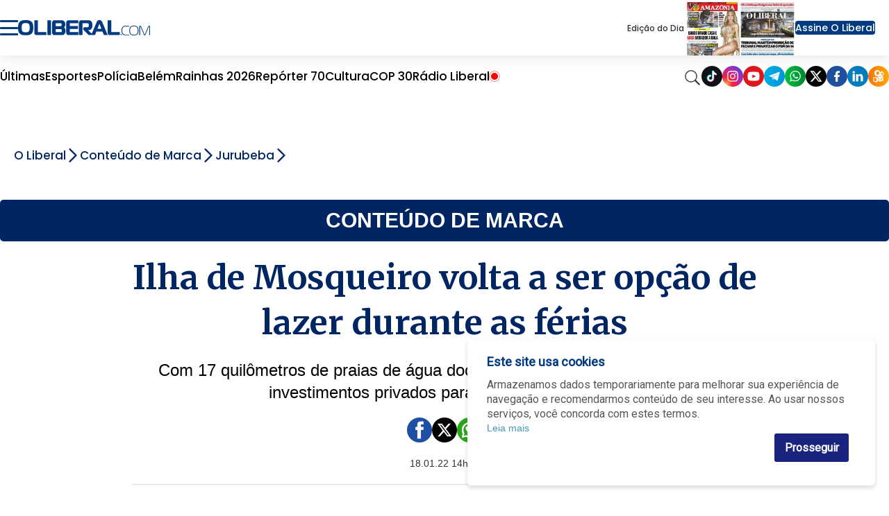

--- FILE ---
content_type: text/html;charset=utf-8
request_url: https://www.oliberal.com/estudio/jurubeba/ilha-de-mosqueiro-volta-a-ser-opcao-de-lazer-durante-as-ferias-1.482376
body_size: 22989
content:
  <!DOCTYPE html>
  <html lang="pt-BR">
    <head>
      <!-- Google Tag Manager -->
      <script>(function(w,d,s,l,i){w[l]=w[l]||[];w[l].push({'gtm.start':
      new Date().getTime(),event:'gtm.js'});var f=d.getElementsByTagName(s)[0],
      j=d.createElement(s),dl=l!='dataLayer'?'&l='+l:'';j.async=true;j.src=
      'https://www.googletagmanager.com/gtm.js?id='+i+dl;f.parentNode.insertBefore(j,f);
      })(window,document,'script','dataLayer','GTM-TBXJQVD');</script>
      <!-- End Google Tag Manager -->
      <meta charset="utf-8" />
      <meta http-equiv="X-UA-Compatible" content="IE=edge" >
      <meta name="viewport" content="width=device-width, initial-scale=1.0" >
            <meta name="robots" content="index,follow" />
              <link rel="alternate" type="application/rss+xml" title="Futebol - OLiberal.com" href="/cmlink/futebol-oliberal-com-1.969299" />
              <link rel="alternate" type="application/rss+xml" title="empregos-concursos" href="/cmlink/empregos-concursos-1.643778" />
              <link rel="alternate" type="application/rss+xml" title="receitas-e-dietas" href="/cmlink/receitas-e-dietas-1.643292" />
              <link rel="alternate" type="application/rss+xml" title="BBB" href="/cmlink/bbb-1.637959" />
              <link rel="alternate" type="application/rss+xml" title="cultura-televicao-bbb" href="/cmlink/cultura-televicao-bbb-1.635869" />
              <link rel="alternate" type="application/rss+xml" title="Loterias - Oliberal.com" href="/cmlink/loterias-oliberal-com-1.635560" />
              <link rel="alternate" type="application/rss+xml" title="RSS da editoria Amazonia" href="/cmlink/rss-da-editoria-amazonia-1.631493" />
              <link rel="alternate" type="application/rss+xml" title="Noticias Alexa" href="/cmlink/noticias-alexa-1.443501" />
              <link rel="alternate" type="application/rss+xml" title="OLiberal.com" href="/cmlink/oliberal-com-1.169551" />
              <link rel="alternate" type="application/rss+xml" title="OLiberal.com IA" href="/cmlink/oliberal-com-ia-1.542172" />
<meta property="fb:pages" content="100077367309805" />
              <link rel="alternate" type="application/rss+xml" title="Belém - OLiberal.com" href="/cmlink/bel%C3%A9m-oliberal-com-1.336648" />
              <link rel="alternate" type="application/rss+xml" title="Pará - O Liberal.com" href="/cmlink/par%C3%A1-o-liberal-com-1.332273" />
              <link rel="alternate" type="application/rss+xml" title="Polícia - OLiberal.com" href="/cmlink/pol%C3%ADcia-oliberal-com-1.332270" />
              <link rel="alternate" type="application/rss+xml" title="Esporte - OLiberal.com" href="/cmlink/esporte-oliberal-com-1.304184" />
              <link rel="alternate" type="application/rss+xml" title="Clube do Remo - OLiberal.com" href="/cmlink/clube-do-remo-oliberal-com-1.420347" />
              <link rel="alternate" type="application/rss+xml" title="Paysandu Sport Club - OLiberal.com" href="/cmlink/paysandu-sport-club-oliberal-com-1.420354" />
              <link rel="alternate" type="application/rss+xml" title="Cultura - OLiberal.com" href="/cmlink/cultura-oliberal-com-1.332278" />
              <link rel="alternate" type="application/rss+xml" title="LibPlay (Vídeos) - OLiberal.com" href="/cmlink/libplay-v%C3%ADdeos-oliberal-com-1.336658" />
              <link rel="alternate" type="application/rss+xml" title="LibPlay (Podcast) - OLiberal.com" href="/cmlink/libplay-podcast-oliberal-com-1.336662" />
              <link rel="alternate" type="application/rss+xml" title="Economia - OLiberal.com" href="/cmlink/economia-oliberal-com-1.336639" />
              <link rel="alternate" type="application/rss+xml" title="Politica - OLiberal.com" href="/cmlink/politica-oliberal-com-1.332277" />
            
      <link rel="shortcut icon" href="/img/favicon16px.png" sizes="16x16">
      <link rel="icon" href="/img/favicon32px.png" sizes="32x32">
      <link rel="apple-touch-icon" sizes="57x57" href="/img/apple-icon-57x57.png">
      <link rel="apple-touch-icon" sizes="60x60" href="/img/apple-icon-60x60.png">
      <link rel="apple-touch-icon" sizes="72x72" href="/img/apple-icon-72x72.png">
      <link rel="apple-touch-icon" sizes="76x76" href="/img/apple-icon-76x76.png">
      <link rel="apple-touch-icon" sizes="114x114" href="/img/apple-icon-114x114.png">
      <link rel="apple-touch-icon" sizes="120x120" href="/img/apple-icon-120x120.png">
      <link rel="apple-touch-icon" sizes="144x144" href="/img/apple-icon-144x144.png">
      <link rel="apple-touch-icon" sizes="152x152" href="/img/apple-icon-152x152.png">
      <link rel="apple-touch-icon" sizes="180x180" href="/img/apple-icon-180x180.png">
      <link rel="icon" type="image/png" sizes="192x192"  href="/img/android-icon-192x192.png">
      <link rel="icon" type="image/png" sizes="32x32" href="/img/favicon-32x32.png">
      <link rel="icon" type="image/png" sizes="96x96" href="/img/favicon-96x96.png">
      <link rel="icon" type="image/png" sizes="16x16" href="/img/favicon-16x16.png">
            <link rel="stylesheet" href="/css/owl.carousel.min.css">
      <meta name="msapplication-TileColor" content="#ffffff">
      <meta name="msapplication-TileImage" content="/img/ms-icon-144x144.png">
      <meta name="theme-color" content="#ffffff">

      
      
                            <title>Ilha de Mosqueiro volta a ser opção de lazer durante as férias   |   Jurubeba   |   O Liberal</title>
                                <meta name="description" content="Com 17 quilômetros de praias de água doce e belas paisagens, o local recebe investimentos privados para fortalecer o turismo">
                          
              <meta name="publish_date" content="2022-01-18T14:49:00-03:00">
          


      <link href="https://fonts.googleapis.com/icon?family=Material+Icons" rel="stylesheet">
      <link href="https://fonts.googleapis.com/css?family=Merriweather:400,700,700i" rel="stylesheet">
      <link href="https://fonts.googleapis.com/css?family=Open+Sans:400,400i,700" rel="stylesheet">
      <link href="https://fonts.googleapis.com/css?family=Roboto|Roboto+Condensed&display=swap" rel="stylesheet">
      <link
        href="https://fonts.googleapis.com/css2?family=Poppins:ital,wght@0,100;0,200;0,300;0,400;0,500;0,600;0,700;0,800;0,900;1,100;1,200;1,300;1,400;1,500;1,600;1,700;1,800;1,900&display=swap"
        rel="stylesheet">

      
      <!-- HTML5 Shim and Respond.js IE8 support of HTML5 elements and media queries -->
      <!-- WARNING: Respond.js doesn't work if you view the page via file:// -->
      <!--[if lt IE 9]>
        <script src="https://oss.maxcdn.com/libs/html5shiv/3.7.0/html5shiv.js"></script>
        <script src="https://oss.maxcdn.com/libs/respond.js/1.3.0/respond.min.js"></script>
      <![endif]-->

      
        

              
                          <link rel="stylesheet" type="text/css" href="/polopoly_fs/3.26708.1767918093!/style.css" />
              <link rel="stylesheet" type="text/css" href="/polopoly_fs/3.261.1536191763!/comments.css" />
              <link rel="stylesheet" type="text/css" href="/polopoly_fs/3.250.1767918095!/style.css" />
              <link rel="stylesheet" type="text/css" href="/polopoly_fs/3.165.1536191703!/css/bootstrap.min.css" />
              <link rel="stylesheet" type="text/css" href="/polopoly_fs/3.228.1767918089!/social-auth.css" />
              <link rel="stylesheet" type="text/css" href="/polopoly_fs/3.228.1767918089!/bootstrap-social.css" />
              <link rel="stylesheet" type="text/css" href="/polopoly_fs/3.219.1767918086!/css/fotorama.css" />
              <link rel="stylesheet" type="text/css" href="/polopoly_fs/3.219.1767918086!/css/fotorama-custom.css" />
              <link rel="stylesheet" type="text/css" href="/polopoly_fs/3.216.1767918085!/SearchElement.css" />
              <link rel="stylesheet" type="text/css" href="/polopoly_fs/3.213.1767918085!/style.css" />
              <link rel="stylesheet" type="text/css" href="/polopoly_fs/3.203.1767918083!/style.css" />
              <link rel="stylesheet" type="text/css" href="/polopoly_fs/3.197.1767918081!/MainElement.css" />
              <link rel="stylesheet" type="text/css" href="/polopoly_fs/3.194.1767918081!/MainElement.css" />
              <link rel="stylesheet" type="text/css" href="/polopoly_fs/3.182.1767918078!/fontawesome/css/font-awesome.min.css" />
              <link rel="stylesheet" type="text/css" href="/polopoly_fs/3.182.1767918078!/style.css" />
              <link rel="stylesheet" type="text/css" href="/polopoly_fs/3.172.1767918076!/style.css" />
              <link rel="stylesheet" type="text/css" href="/polopoly_fs/3.169.1767918075!/MainElement.css" />
                                    <script type="text/javascript" src="/polopoly_fs/3.136.1536191677!/jquery-1.12.4.min.js"></script>
              <script type="text/javascript" src="/polopoly_fs/3.139.1536191678!/js.cookie.2.2.0.min.js"></script>
              <script type="text/javascript" src="/polopoly_fs/3.143.1767918071!/autotrack.min.js"></script>
                                              <meta name="google-signin-clientid" content="172526348210-or5nfffa5l6rbsvruouad2070j7ngoec.apps.googleusercontent.com" />
<meta name="google-signin-cookiepolicy" content="single_host_origin" />
<meta name="google-signin-callback" content="googleSignInCallback" />
<meta name="google-signin-scope" content="profile email" />
<meta name="google-signin-redirecturi" content="postmessage" />
<meta name="google-signin-accesstype" content="offline" />
                                      <meta property="og:title" content="Ilha de Mosqueiro volta a ser op&ccedil;&atilde;o de lazer durante as f&eacute;rias">
<meta property="og:site_name" content="O Liberal">

            <meta property="og:url" content="https://www.oliberal.com/estudio/jurubeba/ilha-de-mosqueiro-volta-a-ser-opcao-de-lazer-durante-as-ferias-1.482376">
        <link rel="canonical" href="https://www.oliberal.com/estudio/jurubeba/ilha-de-mosqueiro-volta-a-ser-opcao-de-lazer-durante-as-ferias-1.482376">
                                    <link rel="amphtml" href="https://www.oliberal.com/estudio/jurubeba/amp/ilha-de-mosqueiro-volta-a-ser-opcao-de-lazer-durante-as-ferias-1.482376">
                        

    <meta property="og:description" content="Com 17 quil&ocirc;metros de praias de &aacute;gua doce e belas paisagens, o local recebe investimentos privados para fortalecer o turismo">
<meta property="og:type" content="article">
            <meta
        property="og:image"
        content="https://www.oliberal.com/image/contentid/policy:1.482380:1642091338/image.jpg?a=191%3A100&q=0.6&w=1200&$p$a$q$w=e3c1d56">
<meta property="og:image:width" content="1200">
<meta name="twitter:title" content="Ilha de Mosqueiro volta a ser op&ccedil;&atilde;o de lazer durante as f&eacute;rias">
<meta name="twitter:card" content="summary_large_image"/>                        <link type="text/css" href="/polopoly_fs/3.151!/cookie-alert.css" rel="stylesheet"/>
                                            <title>O Liberal - O Liberal | Notícias hoje, Belém agora, Amazônia e região ao vivo</title>

  
<meta name="description" content="&Uacute;ltimas not&iacute;cias de hoje de Bel&eacute;m, do Par&aacute;, da Amaz&ocirc;nia, do Brasil e do mundo com coberturas ao vivo sobre: Remo, Paysandu, cultura, pol&iacute;tica, economia, viagem. Tudo em &aacute;udio, v&iacute;deo e fotos." />
    
<meta name="news_keywords" content="orm, loterias, esporte, paysandu, remo, jornal pará, o liberal, amazônia, oração, últimas notícias" />
    
              <link rel="stylesheet" type="text/css" href="/cmlink/css-content-liberal-css-7.122607">
      
      <script src="/js/com.atex.gong.paywall.membership.js"></script>

      <script async='async' src='https://www.googletagservices.com/tag/js/gpt.js'></script>
      
              
                                <script async src="//securepubads.g.doubleclick.net/tag/js/gpt.js"></script>


<script>
  /* Streams GA4 */
  window.dataLayer = window.dataLayer || [];
  function gtag(){dataLayer.push(arguments);}
  var paths = window.location.pathname;
  var separa = paths.split('/');
  var separacao = separa.filter(Boolean);
  
  if(separacao[0] == 'esportes'){
    var script = document.createElement('script');
    script.type = 'text/javascript';
    script.async = true;
    gtag('config', 'G-3DFM1T113L', { 'groups': 'ESPORTES' });
  }else if(separacao[0] == 'cultura'){
    var script = document.createElement('script');
    script.type = 'text/javascript';
    script.async = true;
    gtag('config', 'G-GJKLX25JWG', { 'groups': 'ENTRETENIMENTO' });
  }else if(separacao[0] == 'mundo'){
    var script = document.createElement('script');
    script.type = 'text/javascript';
    script.async = true;
    gtag('config', 'G-ZXYDSS0GNS', { 'groups': 'MUNDO' });
  }else if(separacao[0] == 'politica'){
    var script = document.createElement('script');
    script.type = 'text/javascript';
    script.async = true;
    gtag('config', 'G-97GQN0CJ2J', { 'groups': 'POLITICA' });
  }

</script>


<script>

  // SCRIPT PARA COLOCAR BANNER VIDEO DENAKIP
document.addEventListener('DOMContentLoaded', () => {
    // Verifica se a URL contém a variável debug=1
    const urlParams = new URLSearchParams(window.location.search);
    const isDebug = urlParams.get('debug') === '1';

    // Datas permitidas
    const allowedDates = ['2024-12-11', '2024-12-12', '2024-12-14', '2024-12-15', '2024-12-17'];
    const today = new Date().toISOString().split('T')[0];

    if (allowedDates.includes(today)) {
        const observer = new MutationObserver((mutationsList, observer) => {
            for (let mutation of mutationsList) {
                if (mutation.type === 'childList') {
                    const targetDiv = document.getElementById('bgbanner-popout-1');

                    if (targetDiv) {
                        // Cria o elemento iframe
                        const iframe = document.createElement('iframe');

                        // Define os atributos do iframe
                        iframe.setAttribute('src', 'https://www.youtube.com/embed/Gy8C1ofr-GQ?si=zwQ9zGwPF1eGQfb4');
                        iframe.setAttribute('frameborder', '0');
                        iframe.setAttribute('allow', 'accelerometer; autoplay; clipboard-write; encrypted-media; gyroscope; picture-in-picture; web-share');
                        iframe.setAttribute('referrerpolicy', 'strict-origin-when-cross-origin');
                        iframe.setAttribute('loading', 'lazy');
                        iframe.setAttribute('allowfullscreen', '');

                        // Remove todos os elementos atuais dentro da div
                        while (targetDiv.firstChild) {
                            targetDiv.removeChild(targetDiv.firstChild);
                        }

                        // Verifica se é mobile ou desktop
                        const isMobile = window.innerWidth <= 768; // Ajusta o breakpoint para mobile, se necessário

                        // Define as dimensões do iframe dependendo do dispositivo
                        if (isMobile) {
                            iframe.style.width = '370px';
                            iframe.style.height = '230px';
                        } else {
                            iframe.style.width = '880px';
                            iframe.style.height = '495px';
                        }

                        // Insere o novo iframe na div
                        targetDiv.appendChild(iframe);

                        // Ajusta dinamicamente ao redimensionar a janela
                        window.addEventListener('resize', () => {
                            const isMobile = window.innerWidth <= 768;
                            if (isMobile) {
                                iframe.style.width = '370px';
                                iframe.style.height = '230px';
                            } else {
                                iframe.style.width = '880px';
                                iframe.style.height = '495px';
                            }
                        });

                        // Desconecta o observador para evitar execuções adicionais
                        observer.disconnect();
                        break;
                    }
                }
            }
        });

        // Inicia o observador para monitorar mudanças no DOM
        observer.observe(document.body, { childList: true, subtree: true });
    } else {
        if (!isDebug) {
            console.log('Debug não está habilitado na URL.');
        } else {
            console.log('A data atual não está permitida para execução.');
        }
    }
});
</script>

<script type='text/javascript'>
  
    var semPublicidade = ['amazonia-viva/amazonia-viva', 'aniversario/aniversario', 'areadoleitor/areadoleitor', 'cirionahistoria/fotogaleria'
                ,'cirionahistoria/videos', 'comercial/comercial', 'continuevendendo/continuevendendo', 'eita/eita'
                ,'eleicoes/eleicoes', 'eleicoes/apuracao', 'eleicoes/guia-do-leitor', 'eleicoes/noticias'
                ,'encontros/encontros', 'encontros/classificados-solidario', 'encontros/solidariedade'
                ,'esportes/lance-a-lance', 'esportes/2021', 'expedicao/expedicao', 'galeria/galeria'
                ,'https-www-grupoliberal-com/assinaturas', 'https-www-grupoliberal-com/classificados', 'https-www-grupoliberal-com/oliberaldigital'
                ,'https-www-grupoliberal-com/tv', 'liberalamazon/episodios', 'libmotors/libmotors', 'libshop/api'
                ,'https-www-grupoliberal-com/https-www-grupoliberal-com', 'mapadavacinacao/calendario', 'mapadavacinacao/minha-cidade', 'minuto-a-minuto/minuto-a-minuto'
                ,'oliberalnaescola/oliberalnaescola', 'panoramacamara/panoramacamara', 'redacao/redacao', 'serviços/serviços'
                ,'serviços/consulta-de-voos', 'vamosjuntos/vamosjuntos', 'verao/verao', 'verao/programacao'];
  
  var modificarParaProjetos = ['bagagemdebolso', 'belempraveresentir', 'cirio', 'cirionahistoria'
                  ,'conexaoamz', 'conexaomineral', 'eguadochef', 'liberalamazon'
                  ,'mobiliza', 'rainhas'];

  // criacao da meta tags

  function isNumber(str) {
    return !isNaN(parseFloat(str));
  }

var url = jQuery(location).attr('href');
var trueurl = url.includes("lance-a-lance");
  if(trueurl == false){
  jQuery(document).ready(function(){
    if( jQuery('meta[property="og:url"]').length > 0 ){
      var url_v = jQuery('meta[property="og:url"]').attr('content'); // pega meta
    }else{
       var url_v = window.location.href;
    }
    var ogImage = jQuery('meta[property="og:image"]').attr('content'); // pega meta
    
    //jQuery("meta[property='og:image']").remove()
    if (typeof ogImage !== "undefined") {
	    jQuery('<meta>',{ property:'og:image:url' , content: ogImage.split('?')[0] }).appendTo('head');
	}
    //jQuery('<meta>',{ property:'og:image' , content: ogImage.split('?')[0] }).appendTo('head');
    
    var ogTitle = jQuery('meta[property="og:title"]').attr('content'); // pega meta
    var ogDescription = jQuery('meta[property="og:description"]').attr('content'); // pega meta

	
    var autor=jQuery('.author').text();
    if (window.location.pathname != '/'){
    	var area=url_v.split('/');
    	var area_v = area.filter(e => e !== 'https:' && e !== 'http:' && e !== '' && e ); // filtra os vetores
    	var qtd_v=area_v.length; // total de vetores
    }else{
      var qtd_v=0;
    }

    var editoria;
    var subeditoria;
    var id_v;
    var prod = "prod";
    
    var strPub = "";
    var id_aux;
    var author = '';
    var section = '';
    
    author = autor;

    if(autor == ''){
      autor = 'erro';
    }

    id_aux=area[area.length-1].split("-");
    if(isNumber(id_aux[id_aux.length-1])){
      id_v = id_aux[id_aux.length-1];
      subeditoria=editoria;      
    }else{
      id_v = "erro";
      subeditoria = area[area.length-1];
    }
        

    switch(qtd_v){
      case 1: //https://www.oliberal.com
          editoria="HOME";
          subeditoria="HOME";
      break;
      case 2: //https://www.oliberal.com/editoria
          editoria=area[area.length-1];
          subeditoria=editoria;
      break;
      case 3: //https://www.oliberal.com/editoria/subeditoria ou https://www.oliberal.com/editoria/materia-1.23456
          editoria=area[area.length-2];
          if(isNumber(id_aux[id_aux.length-1])){
            id_v = id_aux[id_aux.length-1];
            subeditoria=editoria;
          }else{
            id_v = "erro";
            subeditoria = area[area.length-1];
          }

      break;
      case 4:
          editoria=area[area.length-3];
          subeditoria=area[area.length-2];
      break;
      case 5:
          editoria=area[area.length-4];
          subeditoria=area[area.length-3];
      break;
      case 6:
          editoria=area[area.length-5];
          subeditoria=area[area.length-4];
      break;

    }
    
    section = editoria;

    if(subeditoria == 'lance-a-lance'){
      id_v = area[area.length-1];
      autor = "Redação / O Liberal"
    }
    
    function excluirPublicidade (value) {
      strPub = editoria+'/'+subeditoria;
      if (value == strPub || strPub.substring(4,0) == 'play' || strPub.substring(7,0) == 'libshop'){
        editoria = 'erro';
        subeditoria = 'erro';
      }
    }
    semPublicidade.filter(excluirPublicidade);
  
    function selecionaEditoriaProjetos (value) {
      if (value == editoria){
        editoria = 'projetos';
      }
    }
    
    modificarParaProjetos.filter(selecionaEditoriaProjetos);
    
    jQuery('<meta>',{ content:prod, name:'environment'}).appendTo('head');
    jQuery('<meta>',{ content:editoria, name:'sectionname' }).appendTo('head');
    jQuery('<meta>',{ content:subeditoria,name:'sectionclass' }).appendTo('head');
    jQuery('<meta>',{ content:subeditoria,name:'sectionproject' }).appendTo('head');
    jQuery('<meta>',{ content:autor,name:'author'} ).appendTo('head');
    jQuery('<meta>',{ content:id_v,name:'articleid'}).appendTo('head');
    
    if (typeof ogImage !== "undefined") {
	    jQuery('<meta>',{ property:'og:image:url' , content: ogImage.split('?')[0] }).appendTo('head');
	    jQuery('<meta>',{ name:'twitter:card' , content: 'summary_large_image' }).appendTo('head');
		jQuery('<meta>',{ property:'twitter:image' , content: ogImage.split('?')[0] }).appendTo('head');
	    jQuery('<meta>',{ property:'twitter:card' , content: 'summary_large_image' }).appendTo('head');
	}    
    jQuery('<meta>',{ name:'twitter:title' , content: ogTitle }).appendTo('head');
    jQuery('<meta>',{ name:'twitter:description' , content: ogDescription }).appendTo('head');
    
    jQuery('<meta>',{ property:'twitter:title' , content: ogTitle }).appendTo('head');
    jQuery('<meta>',{ property:'twitter:description' , content: ogDescription }).appendTo('head');
    
    
    /* CONFIGURATION START */
    var _sf_async_config = window._sf_async_config = (window._sf_async_config || {});
    _sf_async_config.uid = 66264; //CHANGE THIS TO YOUR ACCOUNT ID
    _sf_async_config.domain = 'oliberal.com'; //CHANGE THIS TO YOUR SITE ID
    _sf_async_config.useCanonical = true;
    _sf_async_config.useCanonicalDomain = true;
    _sf_async_config.sections = section; //SET PAGE SECTION(S)
    _sf_async_config.authors = decodeURI(author); //SET PAGE AUTHOR(S)
    /* CONFIGURATION END */

    /*    function loadChartbeat() {
      var e = document.createElement('script');
      var n = document.getElementsByTagName('script')[0];
      e.type = 'text/javascript';
      e.async = true;
      e.src = '//static.chartbeat.com/js/chartbeat.js';
      n.parentNode.insertBefore(e, n);
    }
    
    loadChartbeat();    
    */
  });
  }
</script>

<!-- Denakop -->
<!-- Tag Denakop -->
<script type="text/javascript">
var script = document.createElement('script');
script.type = 'text/javascript';
script.async = true;
var especiais = window.location.href;
  if(!especiais.includes('1.887725') && !especiais.includes('1.930517')) {
	script.src='https://tags.denakop.com/10794/oliberal.com.js?version=' + new Date().getTime();
	script.onload = () => console.log('Script Tag Denakop carregado com sucesso!');
	script.onerror = () => console.error('Erro ao carregar o script Tag Denakop!', script.src);
	document.getElementsByTagName('head')[0].appendChild(script);
  }
</script>

<!--script data-cfasync="false" type="text/javascript">
     (function () {
         var w = window.top, d = w.document, h = d.head || d.getElementsByTagName("head")[0];
         var s = d.createElement("script");
         s.src = "https://tags.denakop.com/10794/denakop.js";
         s.type = "text/javascript";
         s.async = true;
         s.setAttribute("data-cfasync", "false");
         h.appendChild(s);
         w.denakop = w.denakop || { cmd: [] };
     })();
</script-->

<script src="https://platform.twitter.com/widgets.js"></script>

<script async src="https://pagead2.googlesyndication.com/pagead/js/adsbygoogle.js?client=ca-pub-3806856125433712"
     crossorigin="anonymous"></script>
                        <meta name="facebook-domain-verification" content="ishdsd5umpdc63z0uxha1365wixpuv" />

<!-- Google Search Console NÃO REMOVA -->
<meta name="google-site-verification" content="5ohP_wMOA_a-_jx9CT0R6LiQrUDX8b6uNcZRfEkjrSc" />

<!-- Global site tag (gtag.js) - Google Analytics 
<script async src="https://www.googletagmanager.com/gtag/js?id=GA_TBXJQVD"></script>

<script>
  window.dataLayer = window.dataLayer || [];
  function gtag() { window.dataLayer.push(arguments); }
  gtag('js', new Date());
  gtag('config', 'GA_TBXJQVD');
</script>
-->

<!-- content -->

<script id="gpt-js-script" async src="//securepubads.g.doubleclick.net/tag/js/gpt.js"></script>
<!--
<script>
  window.googletag = window.googletag || {cmd: []};
  googletag.cmd.push(function() {
    googletag.defineSlot('/1001865/PUBLI_WEBCONTENT_NATIVE', [300, 250], 'div-gpt-ad-1636061740925-0').addService(googletag.pubads());
    googletag.pubads().enableSingleRequest();
    googletag.enableServices();
  });
</script>
-->
        
            
      <script src="/js/owl.carousel.min.js"></script>
      
    </head>

    <body class="geral-color ">
      <!-- Google Tag Manager (noscript) -->
      <noscript><iframe src="https://www.googletagmanager.com/ns.html?id=GTM-TBXJQVD"
      height="0" width="0" style="display:none;visibility:hidden"></iframe></noscript>
      <!-- End Google Tag Manager (noscript) -->
      <div class="ol-pagelayout">
                              
                              
                              
                                <style>
  
    
  .bloco-fundo-black  .ol-container  .teaser-featured .item .item-content .titulo a,
  .bloco-fundo-black  .ol-container  .teaser-featured .related ul li a,
      .bloco-fundo-black  .ol-container  .teaser-featured .related ul li{
      color:#002563;
  }
  

   
  .bloco-fundo-black  .ol-container  .teaser-featured .item .item-content  .chamada{
    color:#666;
}

  .search-vertical form  input {
      background-color:white 
    }
</style>
                      




<header class="menu-container">

<div class="menu-container-children-top">

<div class="menu-top">
<div class="menu-top-left">
    <input type="checkbox" name="" id="checkbox-menu"/>

    <div class="hamburger-lines">
        <span class="line line1"></span>
        <span class="line line2"></span>
        <span class="line line3"></span>
    </div>

    <div class="menu-vertical">
        <div class="menu-vertical-container">
            <div class="menu-vertical-logo">
                <label for="checkbox-menu">
                    <img src="/img/seta-new.svg" alt="Ícone sair do menu" height="30px" width="30px"/>
                </label>
                <img src="/img/oliberalcom-new.svg" alt="Logo Portal Oliberal.com" width="200px">
            </div>
            <div class="menu-top-right-access flex">
                <div id="container-botao-portal-do-assinante-mobile">
                    <script>
                        $(document).ready(function () {
                            newMenuGetBotao("container-botao-portal-do-assinante-mobile");
                        });
                    </script>
                </div>
                <div class="menu-top-right-journals">
                    <div class="journals-container">
                        <div class="journal popoverwrapper">
                            <a href="/amazonia">
                                <img
                                    src="https://www.oliberal.com/edicao-do-dia/mini_capas/capa_amazonia.webp"
                                    alt="Capa Jornal Amazônia">
                            </a>
                            <div class="popovercontent">
                                <div data-postid="10495694" data-share-method="host" data-aspect-ratio="1.33333" data-width="100%">
                                    <img
                                        src="https://www.oliberal.com/edicao-do-dia/capa_amazonia.webp"
                                        alt="Edição do Dia - Jornal Amazônia">
                                </div>
                            </div>
                        </div>

                        <div class="journal popoverwrapper">
                            <a href="/jornaldigital">
                                <img
                                    src="https://www.oliberal.com/edicao-do-dia/mini_capas/capa_oliberal.webp"
                                    alt="Capa Jornal Oliberal">
                            </a>
                            <div class="popovercontent">
                                <div data-postid="10495694" data-share-method="host" data-aspect-ratio="1.33333" data-width="100%">
                                    <img
                                        src="https://www.oliberal.com/edicao-do-dia/capa_oliberal.webp"
                                        alt="Edição do Dia - Jornal O Liberal">
                                </div>
                            </div>
                        </div>
                    </div>
                </div>
            </div>
            <ul class="menu-vertical-items">
                                                    <li class="menu-vertical-item">
<div class="menu-vertical-item-container">
    <a href="/ultimas-noticias">Últimas</a>
</div>
</li>
                                    <li class="menu-vertical-item">
<div class="menu-vertical-item-container">
    <a href="/colunas">Colunas</a>
</div>
</li>
                                    <li class="menu-vertical-item">
<div class="menu-vertical-item-container">
    <a href="/para">Pará</a>
    <div class="img-container">
        <img class="down-arrow" src="/img/ol-down-arrow.png" alt="Ícone seta para baixo"/>
    </div>
</div>
</li>
<ul class="menu-vertical-subitems">

    <li class="menu-vertical-subitem">
<a href="/ananindeua">
     Ananindeua 
</a>
</li>
    <li class="menu-vertical-subitem">
<a href="/barcarena">
    Barcarena
</a>
</li>
    <li class="menu-vertical-subitem">
<a href="/belem">
    Belém
</a>
</li>
    <li class="menu-vertical-subitem">
<a href="/castanhal">
    Castanhal
</a>
</li>
    <li class="menu-vertical-subitem">
<a href="/maraba">
    Marabá
</a>
</li>
    <li class="menu-vertical-subitem">
<a href="/parauapebas">
    Parauapebas
</a>
</li>
    <li class="menu-vertical-subitem">
<a href="/santarem">
    Santarém
</a>
</li>

</ul>

                                    <li class="menu-vertical-item">
<div class="menu-vertical-item-container">
    <a href="/policia">Polícia</a>
</div>
</li>
                                    <li class="menu-vertical-item">
<div class="menu-vertical-item-container">
    <a href="/esportes">Esportes</a>
    <div class="img-container">
        <img class="down-arrow" src="/img/ol-down-arrow.png" alt="Ícone seta para baixo"/>
    </div>
</div>
</li>
<ul class="menu-vertical-subitems">

    <li class="menu-vertical-subitem">
<a href="/esportes/paysandu">
    Paysandu
</a>
</li>
    <li class="menu-vertical-subitem">
<a href="/esportes/remo">
    Remo
</a>
</li>

</ul>

                                    <li class="menu-vertical-item">
<div class="menu-vertical-item-container">
    <a href="/cultura">Cultura</a>
    <div class="img-container">
        <img class="down-arrow" src="/img/ol-down-arrow.png" alt="Ícone seta para baixo"/>
    </div>
</div>
</li>
<ul class="menu-vertical-subitems">

    <li class="menu-vertical-subitem">
<a href="/cultura/agenda">
    Agenda
</a>
</li>
    <li class="menu-vertical-subitem">
<a href="/cultura/celebridades">
    Celebridades
</a>
</li>

</ul>

                                    <li class="menu-vertical-item">
<div class="menu-vertical-item-container">
    <a href="/saude">Saúde</a>
</div>
</li>
                                    <li class="menu-vertical-item">
<div class="menu-vertical-item-container">
    <a href="/economia">Economia</a>
    <div class="img-container">
        <img class="down-arrow" src="/img/ol-down-arrow.png" alt="Ícone seta para baixo"/>
    </div>
</div>
</li>
<ul class="menu-vertical-subitems">

    <li class="menu-vertical-subitem">
<a href="/concurso">
    Concurso
</a>
</li>
    <li class="menu-vertical-subitem">
<a href="/emprego">
    Emprego
</a>
</li>

</ul>

                                    <li class="menu-vertical-item">
<div class="menu-vertical-item-container">
    <a href="/politica">Política</a>
    <div class="img-container">
        <img class="down-arrow" src="/img/ol-down-arrow.png" alt="Ícone seta para baixo"/>
    </div>
</div>
</li>
<ul class="menu-vertical-subitems">

    <li class="menu-vertical-subitem">
<a href="/eleicoes">
    Eleições
</a>
</li>

</ul>

                                    <li class="menu-vertical-item">
<div class="menu-vertical-item-container">
    <a href="/brasil">Brasil</a>
</div>
</li>
                                    <li class="menu-vertical-item">
<div class="menu-vertical-item-container">
    <a href="/mundo">Mundo</a>
</div>
</li>
                                    <li class="menu-vertical-item">
<div class="menu-vertical-item-container">
    <a href="/play">LibPlay</a>
    <div class="img-container">
        <img class="down-arrow" src="/img/ol-down-arrow.png" alt="Ícone seta para baixo"/>
    </div>
</div>
</li>
<ul class="menu-vertical-subitems">

    <li class="menu-vertical-subitem">
<a href="/play/all">
    Vídeos
</a>
</li>
    <li class="menu-vertical-subitem">
<a href="/play/podcast">
    Podcast
</a>
</li>

</ul>

                                    <li class="menu-vertical-item">
<div class="menu-vertical-item-container">
    <a href="/liberalamazon">Liberal Amazon</a>
</div>
</li>
                                    <li class="menu-vertical-item">
<div class="menu-vertical-item-container">
    <a href="/autismo-em-foco">Autismo em foco</a>
</div>
</li>
                                    <li class="menu-vertical-item">
<div class="menu-vertical-item-container">
    <a href="/tecnologia-e-mercado">Tecnologia e Mercado</a>
</div>
</li>
                                    <li class="menu-vertical-item">
<div class="menu-vertical-item-container">
    <a href="/cirio">Círio 2025</a>
</div>
</li>
                                    <li class="menu-vertical-item">
<div class="menu-vertical-item-container">
    <a href="/expediente">Expediente</a>
</div>
</li>
                            </ul>
            <div>
                <img src="/img/ol-lib-box.png" width="100%" alt="Logo Jornal Oliberal">
                <img src="/img/ol-amaz-box.png" width="100%" alt="Logo Jornal Amazônia">
            </div>
        </div>
        <div class="right-container" onclick="document.getElementById('checkbox-menu').checked = false"></div>
    </div>

    <div class="menu-top-left-logo">
        <a href="/">
            <img src="/img/oliberalcom-new.svg" alt="Logo Portal oliberal.com" height="50px">
        </a>
    </div>

</div>

<div class="menu-top-right">
    <div class="menu-top-right-journals">
        <span class="journals-text">
            Edição do Dia
        </span>
        <div class="journals-container">
            <div class="journal popoverwrapper">
                <a href="/amazonia">
                    <img
                        src="https://www.oliberal.com/edicao-do-dia/mini_capas/capa_amazonia.webp"
                        alt="Capa Jornal Amazônia">
                </a>
                <div class="popovercontent">
                    <div data-postid="10495694" data-share-method="host" data-aspect-ratio="1.33333" data-width="100%">
                        <img
                            src="https://www.oliberal.com/edicao-do-dia/capa_amazonia.webp"
                            alt="Edição do Dia - Jornal Amazônia">
                    </div>
                </div>
            </div>

            <div class="journal popoverwrapper">
                <a href="/jornaldigital">
                    <img
                        src="https://www.oliberal.com/edicao-do-dia/mini_capas/capa_oliberal.webp"
                        alt="Capa Jornal Oliberal">
                </a>
                <div class="popovercontent">
                    <div data-postid="10495694" data-share-method="host" data-aspect-ratio="1.33333" data-width="100%">
                        <img
                            src="https://www.oliberal.com/edicao-do-dia/capa_oliberal.webp"
                            alt="Edição do Dia - Jornal O Liberal">
                    </div>
                </div>
            </div>
        </div>
    </div>
    <a href="https://api.whatsapp.com/send/?phone=%2B5591982830588&text&type=phone_number&app_absent=0" class="area-exclusiva">Assine O Liberal</a>
    <div class="menu-top-right-access">
        <div id="container-botao-portal-do-assinante">
            <script>
                $(document).ready(function () {
                    newMenuGetBotao("container-botao-portal-do-assinante");
                });
            </script>
        </div>
        <a href="https://api.whatsapp.com/send/?phone=%2B5591982830588&text&type=phone_number&app_absent=0" class="area-exclusiva">Assine O Liberal</a>
    </div>
    <div class="menu-top-right-search">
        <input type="checkbox" id="checkbox-search">
        <img src="/img/search-new.svg" alt="Ícone Pesquisar">
        <div class="search-vertical">
            <form action="/">
                <label for="checkbox-search">
                    <img src="/img/seta-new.svg" alt="Ícone voltar" width="30px" height="30px">
                </label>
                <input type="search" name="q" placeholder="O que está procurando?">
                <button>
                    <img src="/img/search-new.svg" alt="Ícone Pesquisar">
                </button>
            </form>
        </div>
    </div>
</div>

</div>
</div>
<div class="menu-container-socials">
<ul class="socials-icons">
<li class="menu-list-icons-item">
    <a href="https://www.tiktok.com/@oliberal.com">
        <img src="/img/tiktok-new.svg" height="28px" width="28px" alt="Ícone tiktok"/>
    </a>
</li>
<li class="menu-list-icons-item">
    <a href="https://www.instagram.com/oliberal">
        <img src="/img/instagram-new.svg" height="28px" width="28px" alt="Ícone instagram">
    </a>
</li>
<li class="menu-list-icons-item">
    <a href="https://www.youtube.com/@OLiberalPA">
        <img src="/img/youtube-new.svg" height="28px" width="28px" alt="Ícone youtube">
    </a>
</li>
<li class="menu-list-icons-item">
    <a href="https://t.me/noticiasoliberal">
        <img src="/img/telegram-new.svg" height="28px" width="28px" alt="Ícone telegram">
    </a>
</li>
<li class="menu-list-icons-item">
    <a href="https://chat.whatsapp.com/J67tDutOOMd54vPmLZy6Ut">
        <img src="/img/whatsapp-new.svg" height="28px" width="28px" alt="Ícone whatsapp">
    </a>
</li>
<li class="menu-list-icons-item">
    <a href="https://x.com/oliberal">
        <img src="/img/logo-x-new.svg" height="28px" width="28px" alt="Ícone X">
    </a>
</li>
<li class="menu-list-icons-item">
    <a href="https://www.facebook.com/oliberal">
        <img src="/img/facebook-new.svg" height="28px" width="28px" alt="Ícone facebook">
    </a>
</li>
<li class="menu-list-icons-item">
    <a href="https://www.linkedin.com/company/grupo-liberal-fundador-romulo-maiorana/mycompany">
        <img src="/img/linkedin-new.svg" height="28px" width="28px" alt="Ícone linkedin">
    </a>
</li>
<li class="menu-list-icons-item">
    <a href="https://kwai-video.com/u/@oliberal/eQbpCKyC">
        <img src="/img/kwai-new.svg" height="28px" width="28px" alt="Ícone kwai">
    </a>
</li>
</ul>
</div>

<div class="menu-container-children-bottom">
<nav class="menu-bottom">
    <div class="menu-bottom-left">
        <ul class="menu-list">

                                        <li class="menu-list-item">
    <a href="/ultimas-noticias">Últimas</a>
</li>
                            <li class="menu-list-item">
    <a href="/esportes">Esportes</a>
</li>
                            <li class="menu-list-item">
    <a href="/policia">Polícia</a>
</li>
                            <li class="menu-list-item">
    <a href="/belem">Belém</a>
</li>
                            <li class="menu-list-item">
    <a href="/rainhas">Rainhas 2026</a>
</li>
                            <li class="menu-list-item">
    <a href="/colunas/reporter70">Repórter 70</a>
</li>
                            <li class="menu-list-item">
    <a href="/cultura">Cultura</a>
</li>
                            <li class="menu-list-item">
    <a href="/cop-30">COP 30</a>
</li>
                            <li class="menu-list-item">
    <a href="/radios">Rádio Liberal</a>
</li>
                    </ul>
        <a href="/radios">
            <span class="pulse"></span>
        </a>
    </div>


<div class="menu-bottom-right">
    <div class="search-input">
        <form class="search" id="search_form" method="get" action="/">
            <input
                class="search__input"
                type="search"
                placeholder="Pesquisar"
                id="searchInput"
                name="q"
                value=""/>
            <div class="search__icon-container">
                <label for="searchInput" class="search__label" aria-label="Search" style="    display:flex;">
                    <svg viewbox="0 0 1000 1000" title="Busca">
                        <path
                            fill="currentColor"
                            d="M408 745a337 337 0 1 0 0-674 337 337 0 0 0 0 674zm239-19a396 396 0 0 1-239 80 398 398 0 1 1 319-159l247 248a56 56 0 0 1 0 79 56 56 0 0 1-79 0L647 726z"/>
                    </svg>
                </label>
                <button type="submit" class="search__submit" aria-label="Search"></button>
            </div>
        </form>
    </div>
    <ul class="socials-icons">
        <li class="menu-list-icons-item">
            <a href="https://www.tiktok.com/@oliberal.com">
                <img src="/img/tiktok-new.svg" height="30px" width="30px" alt="Ícone tiktok"/>
            </a>
        </li>
        <li class="menu-list-icons-item">
            <a href="https://www.instagram.com/oliberal">
                <img src="/img/instagram-new.svg" height="30px" width="30px" alt="Ícone instagram">
            </a>
        </li>
        <li class="menu-list-icons-item">
            <a href="https://www.youtube.com/@OLiberalPA">
                <img src="/img/youtube-new.svg" height="30px" width="30px" alt="Ícone youtube">
            </a>
        </li>
        <li class="menu-list-icons-item">
            <a href="https://t.me/noticiasoliberal">
                <img src="/img/telegram-new.svg" height="30px" width="30px" alt="Ícone telegram">
            </a>
        </li>
        <li class="menu-list-icons-item">
            <a href="https://chat.whatsapp.com/J67tDutOOMd54vPmLZy6Ut">
                <img src="/img/whatsapp-new.svg" height="30px" width="30px" alt="Ícone whatsapp">
            </a>
        </li>
        <li class="menu-list-icons-item">
            <a href="https://x.com/oliberal">
                <img src="/img/logo-x-new.svg" height="30px" width="30px" alt="Ícone X">
            </a>
        </li>
        <li class="menu-list-icons-item">
            <a href="https://www.facebook.com/oliberal">
                <img src="/img/facebook-new.svg" height="30px" width="30px" alt="Ícone facebook">
            </a>
        </li>
        <li class="menu-list-icons-item">
            <a href="https://www.linkedin.com/company/grupo-liberal-fundador-romulo-maiorana/mycompany">
                <img src="/img/linkedin-new.svg" height="30px" width="30px" alt="Ícone linkedin">
            </a>
        </li>
        <li class="menu-list-icons-item">
            <a href="https://kwai-video.com/u/@oliberal/eQbpCKyC">
                <img src="/img/kwai-new.svg" height="30px" width="30px" alt="Ícone kwai">
            </a>
        </li>
    </ul>
</div>

</nav>
</div>

</header>
                        <style>
  
.cookie-alert--description-more {
    visibility: hidden;
    position: relative;
}

.cookie-alert--description-more:after {
    visibility: visible;
    position: absolute;
    left: 0;
    right: -10px;
    content: "Leia mais";

}

.cookie-alert .cookie-alert--ok-button {
    visibility: hidden;
    position: relative;
    grid-column: 3 / 4;
    grid-row: 2 / 3;
}

.cookie-alert .cookie-alert--ok-button:after {
    visibility: visible;
    position: absolute;

    text-transform: none;
    bottom: 10px;
    left: 60px;
    width: 107px;
    height: 41px;
    background: #1A237E 0% 0% no-repeat padding-box;
    border-radius: 3px;
    opacity: 1;

    text-align: center;
    padding: 10px 15px;
    font: normal normal bold 16px/21px Roboto;
    letter-spacing: 0px;
    color: #FFFFFF;

    content: "Prosseguir";

}

.cookie-alert .cookie-alert--cancel-button {
    visibility: hidden;
    position: relative;
    grid-column: 2 / 3;
    grid-row: 2 / 3;

}

.cookie-alert .cookie-alert--cancel-button:after {
    display: none;

}


.cookie-alert {
    bottom: 20px;
    right: 20px;
    left: var(--none);
    width: 587px;
    height: 210px;
    background: #FFFFFF 0% 0% no-repeat padding-box;
    box-shadow: 0px 3px 6px #00000029;
    border-radius: 5px;
    opacity: 1;
    padding: 0em 2em;
    display: grid;
    grid-template-columns: 1fr 1fr 1fr;
    grid-template-rows: 1fr 1fr;

}


.cookie-alert .cookie-alert--description {

    grid-column: 1 / 4;

}


.cookie-alert .cookie-alert--description #titulo {

    text-align: left;
    font: normal normal bold 18px/24px Roboto;
    letter-spacing: 0px;
    color: #013A81;
    opacity: 1;

}

.cookie-alert .cookie-alert--description #texto-cookies {

    text-align: left;
    font: normal normal normal 16px/21px Roboto;
    letter-spacing: 0px;
    color: #575757;
    opacity: 1;

}


	@media screen and (max-width: 480px) {
    .cookie-alert {
        <!--display: none-->
        background: #FFFFFF 0% 0% no-repeat padding-box;
        width: 90vw;
        right: 20px;

    }

    .cookie-alert .cookie-alert--ok-button:after {
        bottom: 25px;
        left: 0px;
    }

    .cookie-alert--description-more:after {
        bottom: 10px;
    }

    .cookie-alert .cookie-alert--description #titulo {
        font: normal normal bold 16px/24px Roboto;

    }

    .cookie-alert .cookie-alert--description #texto-cookies {
        font: normal normal normal 14px/21px Roboto;

    }

    @media screen and (max-width: 391px) {
        .cookie-alert {
        <!--display: none-->
            background: #FFFFFF 0% 0% no-repeat padding-box;
            width: 89vw;
            right: 22px;
        }

        .cookie-alert .cookie-alert--ok-button:after {
            bottom: 25px;
            left: -30px;
            width: 115px;
        }

        .cookie-alert--description-more:after {
            bottom: 16px;
        }

    }

</style>
                        <div id="bgbanner" class="bgxc1as5d4" onclick="document.getElementById('bgbanner').style.display = 'none';">
    <div id="bgbanner-popout-1">

      <!--ADICIONE AQUI O LINK DO CLIENTE TESTE -->
      
        <a href="https://bento.me/porteengenharia" target="_blank" " id="banner-lightbox">

                               <!--ADICIONE AQUI O LINK DO MEDIA CENTE-->

         <img alt="imagem da empresa porte engenharia" src="https://www.mediacenterliberal.com.br/banner/porte/portenovo2026.jpg" width="100%" height="100%" />
              
        </a>
        <div id="bgbanner-popout-2">
            <div id="bgbanner-popout-3-1" onclick="document.getElementById('bgbanner').style.display = 'none';">
                CONTINUE EM OLIBERAL.COM
            </div>
            <div id="bgbanner-popout-3-2" onclick="document.getElementById('bgbanner').style.display = 'none';">
                <span>X</span>
            </div>
        </div>
    </div>
</div>

                        <script>  
  a = new URLSearchParams(location.search);
  if(location.pathname !=="/" || a.get('q')){
  	var els = document.getElementsByClassName("bgxc1as5d4");
    Array.prototype.forEach.call(els, function(el) {
      el.style.display='none';
    });
  }
/*  
  if(location.pathname !== "/" ||  a.get('q')){
    document.getElementsByClassName('bgxc1as5d4')[0].style.display ='none';
    document.getElementsByClassName('bgxc1as5d4')[1].style.display ='none';
    document.getElementsByClassName('bgxc1as5d4')[2].style.display ='none';
    document.getElementsByClassName('bgxc1as5d4')[3].style.display ='none';
    document.getElementsByClassName('bgxc1as5d4')[4].style.display ='none';
    document.getElementsByClassName('bgxc1as5d4')[5].style.display ='none';	
  }
*/  
  if(location.pathname == "/esportes"){
    document.getElementsByClassName('bgxc1as5d4')[6].style.display ='flex'
  }
</script>
<style>
  
  	.bgbanner {
    	display: flex;
    	width: 100%;
    	justify-content: center;
	}
  
    #bgbanner {
        width: 100%;
        height: 100vh;
        background-color: rgba(00, 21, 63, .8);
        z-index: 100;
        position: fixed;
        display: grid;
        align-content: center;
    	top:0;
    }

    #bgbanner-popout-1 {
        width: auto;
        margin: auto;
        display: flex;
        flex-direction: column;
        background-color: white;
        padding: 20px 20px 20px 20px;
        border-radius: 8px;
    }

    #bgbanner-popout-1 a img {
        width: 100%;
        max-width: 800px;
    }

    #bgbanner-popout-2 {
        width: 100%;
        display: flex;
        justify-content: space-between;
        align-items: center;
        margin-top: 20px;
    }

    #bgbanner-popout-2::before{
        content: '';
    }

    #bgbanner-popout-3-1 {
        width: 300px;
        height: 35px;
        cursor: pointer;
        display: flex;
        align-items: center;
        justify-content: center;
        background-color: white;
        font-size: 14.5px;
        font-family: sans-serif;
        cursor: pointer;
        border: 3px solid #2f4291;
        border-radius: 50px;
        color: #2f4291;
        font-weight: bold;
    }




    #bgbanner-popout-3-2 {
        display: flex;
        flex-direction: row-reverse;
        font-size: 15px;
        font-family: sans-serif;
        color: #2f4291;
        font-weight: bold;
        cursor: pointer;

    }

    #bgbanner-popout-3-2>span {
        display: flex;
        justify-content: center;
        align-items: center;
        border: 2px solid #2f4291;
        width: 25px;
        height: 25px;
        border-radius: 50%;
        padding-left: 1px;
        padding-top: 1px;
    }
  
  
  @media only screen and (max-width:700px){
    #bgbanner-popout-1{
  
        padding: 12px 12px 20px 12px;
      	margin: 0px 10px;
     }
  	
  }
</style>
                            <style> 
        #box{
          /* box */
      top: 2130px;
      left: 369px;
      
      background: #FFFFFF 0% 0% no-repeat padding-box;
      box-shadow: 3px 3px 3px #00000029;
      border: 1px solid #70707026;
      border-radius: 28px;
      opacity: 1;
      display: flex;
      justify-content: space-around;
      padding: 20px;
      overflow: hidden;
      
      }
      
      #Divbox{ 
          /* botão */
      
      width: 300px;
      height: 50px;
      background-color:#FFA319;
      border: 1px solid #FFA319;
      opacity: 1;
      color: #FFFFFF;
      border-radius: 35px;
          
       /* Texto botão */
      font: normal normal normal 14px/24px Roboto;
      align-self: center;
        
      }
      
      #textPatrocinio{
           /* texto */
      top: 2164px;
      left: 397px;
      width: 737px;
      height: 52px;
      text-align: left;
      font: normal normal normal 17px/30px Roboto;
      letter-spacing: -0.50px;
      color: #000000;
      opacity: 1;
      align-self: center;
      margin-top: 20px;
          margin: 0;
      }
        
      @media (max-width: 395px){
          #textPatrocinio{
      
      margin-bottom: 30%;
      }
      }
      </style>
                        <style>
  #materia-especial div[name="wrap-ad-header"], #materia-especial div[name="-title"], #materia-especial .article__highlights, #materia-especial .fb-curtir,  #materia-especial .bgbanner, #materia-especial .topointerno,
  #materia-especial .menuint01, #materia-especial .ol-article-header .image .fonte, #materia-especial .boxultlibama, #materia-especial .chapeu.share, #materia-especial span.delnext ~ div.latest{
   display: none;
  }
  
  body#materia-especial a[href='/ananindeua'] img{
    display: none;
  }
  
  #materia-especial .bgbanner.especialbanner {
    display: block;
  }
  #materia-especial .default-layout {
    width: 100%;
    max-width: 100%;
  }
  #materia-especial .default-layout article div.row-container{
    width: 100%;
    max-width: 100%;
    padding: 0px;
  }
  #materia-especial .ol-article-body {
    margin-top: 100vh;
    width: 100%;
    max-width: 100%;
    padding-top: 50px;
  }
  
  #materia-especial .bgbanner .especialbanner{
    display: block;
    width: 100%;
    max-width: 1500px;
  }
  
  #materia-especial .ol-article-header {
    position: absolute;
    height: calc(100vh - 70px);
    margin: 0;
    top: 70px;
    width: 100%;
    left: 0;
    overflow: hidden;
    justify-content: center;
    background-image: linear-gradient(rgba(0,0,0,0) 0%, rgba(0,0,0,.2) 25%, rgba(0,0,0,.4) 50%, rgba(0,0,0,.6) 75%, rgba(0,0,0,.7) 100%);
  }
  #materia-especial section.article article .ol-article-content .ol-article-body .textbody p,
  #materia-especial section.article article .ol-article-content .ol-article-body .textbody h2 {
    float: none;
  }
  #materia-especial .ol-article-header .subtitle.intro.article__lead {
    font-size: 20px;
    font-family: 'Open Sans', sans-serif;
    max-width: 1200px;
    color: #fff;
    text-shadow: 2px 2px 2px #000000c4;
  }
  #materia-especial div.image div.img-container img{
    display:none;
  }
  #materia-especial div.image div.img-container {
    position: absolute;
    top: 0px;
    left: 0px;
    width: 100%;
    height: calc(100vh - 70px);
    z-index: -1;
    background-size: cover;
    background-repeat: no-repeat;
    background-position: center;
  }
 
  #materia-especial h1.title.article__headline {
    font-size: 60px;
    line-height: 75px;
    display: flex;
    flex-direction: column-reverse;
    max-width: 1200px;
    color: #fff;
    text-shadow: 2px 2px 2px #000000c4;
  }
  #materia-especial h1.title.article__headline .article__highlights__title {
    font-size: 25px;
    font-family: 'Open Sans', sans-serif;
    text-transform: uppercase;
    background-color: #013A81;
    color: #fff;
    width: fit-content;
    padding: 0 50px;
    line-height: 50px;
    display: block;
    float: none;
    margin: 0 auto 25px auto;
    font-weight: normal;
    border-radius: 25px;
  }
  #materia-especial .byline, #materia-especial .author, #materia-especial .byline time {
    margin: 0;
    padding: 0;
    border: none;
    width: fit-content;
    float: none;
    display: inline;
    font-size: 18px;
    font-weight: bold;
    font-family: 'Open Sans', sans-serif;
    line-height: 26px;
    color: #fff;
    text-shadow: 2px 2px 2px #000000c4;
  }
  #materia-especial .byline{
    border-left: solid 2px #fff;
    margin-left: 10px;
    padding-left: 5px;
  }
  #materia-especial .capitu::first-letter {
    font-size: 80px;
    font-weight: bold;
    float: left;
    margin: 0px 10px 0px 0px;
    font-family: 'Merriweather', serif;
    line-height: 64px;
  }
  #materia-especial article .textbody.article__body p,
  #materia-especial article .textbody.article__body h4{
    font-size: 20px;
    font-family: 'Open Sans', sans-serif;
    line-height: 32px;
  }
  
  #materia-especial cite {
    font-size: 25px;
    font-style: italic;
    border: none;
    color: #000;
    line-height: 40px;
    text-align: left;
    
    /*wendell*/
    display:flex;
    flex-direction: row;
    align-items: start;
    gap: 30px;
    margin: 0px;
    padding-top: 20px;
    padding-bottom: 0px;
      
  }
  
  #materia-especial cite img {
  	margin-top: -20px;
  }
  
  
  #materia-especial h2 {
    font-size: 60px;
    line-height: 75px;
    font-family: 'Merriweather',serif;
    font-weight: bold;
    margin-bottom: 20px;
  }
  #materia-especial .especialbg01 {
    background-color: #013a81;
    padding: 50px;
    margin-bottom: 60px;
  }
  #materia-especial .especialbg01 p, #materia-especial .especialbg01 cite {
    margin: 0;
    padding: 0;
    color: #fff;
  }
  #materia-especial .especial960px {
    width: 100%;
    max-width:960px!important;
  }
  #materia-especial .especial720px {
    width: 100%;
    margin-bottom: 30px;
    text-align: center;
  }
  #materia-especial .especial720px img {
    float: none;
    width: 100%;
    max-width: 720px;
  }
  
  /*#materia-especial .especialbg01 p*/
  
  #materia-especial .especialbg01 cite img{
  	filter: brightness(0.0) invert(1);
  }
  #materia-especial .textbody.article__body > * {
    max-width: 1500px;
    margin-left: auto;
    margin-right: auto;
    color: #000;
  }
  #materia-especial .textbody.article__body .imgespecial100, #materia-especial .textbody.article__body .especialbg01 {
    max-width: 100%;
  }
  #materia-especial .textbody.article__body .imgespecial100 {
    text-align: center;
    margin-bottom: 50px;
    padding: 0px;
    display: flex;
    flex-direction: column;
    gap: 10px;
  }
  #materia-especial .textbody.article__body .imgespecial100 img{
    max-width: 100%;
    width:100%;
  }
  #materia-especial .textbody.article__body .especialbg01 p {
    max-width: 1500px;
    margin: auto;
  }
  #materia-especial .boximgespecial {
    width: 100%;
  }
  #materia-especial .boximgespecial > div {
    width: min-content;
    float: right;
    margin-left: 40px;
    text-align: center;
    display: flex;
    flex-direction: column;
    gap: 10px;
    margin-bottom: 10px;
}
  }
  #materia-especial .subtitle, #materia-especial .boximgespecial > div > span {
    color: #000;
    font-style: italic;
    font-size: 18px;
    line-height: 24px;
  }
  
  
  
  
  

  body#materia-especial > div.ol-pagelayout > div.menulibplay{
    position: fixed;
    z-index: 9;
    height: 70px;
    width: 100%;
    max-width: 100%;
    background: #013A81; 
  }
  
  body#materia-especial > div.ol-pagelayout > div.menulibplay > div.ol-header > div.ol-logo > a > div.slogan{
    display: none;
  }
  
  body#materia-especial > div.ol-pagelayout > div.menulibplay > div.ol-header > div.boxtemperatura{
    display: none;
  }
  
  body#materia-especial > div.ol-pagelayout > div.menulibplay > div.ol-header > div[name='botredes']{
    display: none;
  }
  
  body#materia-especial > div.ol-pagelayout > div.menulibplay > div.ol-header > div.menu > p{
    display: none;
  }
  
  body#materia-especial > div.ol-pagelayout > div.menulibplay > div.ol-header > div.ol-logo{
  	position: absolute;
    left: 120px;
    filter: brightness(0%) invert(100%);
    top: 5px;
  }
  
  
  body#materia-especial > div.ol-pagelayout > div.menulibplay > div.ol-header > div.menu{
  	position: absolute;
    top: 19px;
    left: 20px;
    margin-top: unset;
    margin-left: 0;
    height: auto;
    filter: brightness(0%) invert(100%);
  }
  
  body#materia-especial > div.ol-pagelayout > div.menulibplay + div > div.ol-topbar{
    border: none;
  }
  
  body#materia-especial > div.ol-pagelayout > div.menulibplay + div > div.ol-topbar > div > div#menurapido > div.ol-menu{
    width: max-content;
    position: fixed;
    z-index: 10;
    top: 23px;
    left: 50%;
    transform: translateX(-50%);
    height: auto;
    gap: 80px;
  }
  
  
  body#materia-especial a[href='/amazonia'] {
    display: none;
  }
  
  
  body#materia-especial > div.ol-pagelayout > div.menulibplay + div > div.ol-topbar > div > div#menurapido > div.ol-menu div.ol-menu-item p.item a{
  	color: #fff!important;
    text-transform: capitalize;
    font-size: 20px;
    border-bottom: 1px solid transparent;
    transition: 0.3s;
  }
  
  body#materia-especial > div.ol-pagelayout > div.menulibplay + div > div.ol-topbar > div > div#menurapido > div.ol-menu div.ol-menu-item p.item a:hover{
  	background-color: transparent;
    border-bottom: 1px solid white;    
  }
  
  
  body#materia-especial > div.ol-pagelayout > div.menulibplay > div.ol-header > a.assine {
  	padding: 10px 50px;
    background-color: #ffcc00;
    border-radius: 17px;
    position: absolute;
    height: auto;
    right: 130px;
    top: 15px;
    font-weight: 900;
    color: #000000;
    transition: 0.3s;
  }
  
  body#materia-especial > div.ol-pagelayout > div.menulibplay > div.ol-header > a.assine:hover{
  	background-color:#fbde68;
  }
  
  body#materia-especial > div.ol-pagelayout > div.menulibplay > div.ol-header > div.botuser{
    margin: 0;
    position: absolute;
    height: auto;
    right: 70px;
    top: 15px;
    width: 40px;
    height: 40px;
  }
  
  body#materia-especial > div.ol-pagelayout > div.menulibplay > div.ol-header > div.botuser > img {
  	height: 100%;
    width: 100%;
    display: none;
  }
  
  body#materia-especial > div.ol-pagelayout > div.menulibplay > div.ol-header > div.search{
    margin: 0;
    position: absolute;
    right: 20px;
    top: 15px;
    border: none;
    width: 40px;
    height: 40px;
    padding: 0;
  }
  
  body#materia-especial > div.ol-pagelayout > div.menulibplay > div.ol-header > div.search > img {
    width: 100%;
    height: 100%;
    display: none;
  }
  
  body#materia-especial > div.ol-pagelayout > div.menulibplay > div.ol-header > div.search > p{
    display: none;
  }
  
  
  body#materia-especial > div.ol-pagelayout > div.full > div.boxmenufixo{
    display: none;
  }
  
  /*icones de compartilhamentos fixos na lateral da pagina*/
  
  #materia-especial .social-media {
    display:none;
  }
  
  body#materia-especial div.share-redes{
    position: fixed;
    top: 50%;
    right: 0;
    padding: 14px 10px;
    background-color: #fbfbfbb8;
    display: flex;
    align-items: center;
    justify-content: space-around;
    flex-direction: column;
    gap: 16px;
    margin-top: -75px;
  }
  
  body#materia-especial div.list-share-item{
    width: 30px;
    height: 30px;
    transition: 0.3s;
  }
  
  body#materia-especial div.list-share-item:hover{
    opacity: 80%;
  }
  
  body#materia-especial div.list-share-item img{
    width: 100%;
  }
  
  body#materia-especial > footer.footer-especial{
  	background-color: #013A81;
    padding: 30px 60px;
    display: flex;
    align-items: center;
    justify-content: space-between;
  }
  
  body#materia-especial > footer.footer-especial > div.logo-liberal img{
      max-width: 223px;
    }
  
  body#materia-especial > footer.footer-especial > div.sociais-list{
    display: flex;
    align-items: center;
    justify-content: right;
    gap: 20px;
  }
  
  body#materia-especial > footer.footer-especial > div.sociais-list  img{
    width: 30px;
    height: 30px;
  }
  
  body#materia-especial > div.ol-footer{
    display: none;
  }
  
  body#materia-especial > div[name='footer-resources'] > img{
    height: 0px
  }
    
  @media (max-width: 1600px){
    body#materia-especial > div.ol-pagelayout > div.menulibplay + div > div.ol-topbar > div > div#menurapido > div.ol-menu{
      gap: 20px;
    }
  
    #materia-especial .textbody.article__body > * {
      padding-right: 20px;
      padding-left: 20px;
    }
  }
  
  @media (max-width: 1350px){
    body#materia-especial > div.ol-pagelayout > div.menulibplay + div > div.ol-topbar > div > div#menurapido > div.ol-menu{
      gap: 10px;
    }
  }
  
  @media (max-width: 1220px){
	body#materia-especial > div.ol-pagelayout > div.menulibplay > div.ol-header > div.ol-logo{
    	left: 90px;
    }
  
    body#materia-especial > div.ol-pagelayout > div.default-layout > section > article div.ol-article-header > h1{
      padding: 0 36px;
    }
    
    #materia-especial .ol-article-header{
      display: flex;
      flex-direction: column;
      align-items: center;
  	}
  
    #materia-especial h1.title.article__headline .article__highlights__title{
    	font-size: 20px;
    	padding: 0 38px;
  	}

  }

   @media (max-width: 1165px){
    body#materia-especial > div.ol-pagelayout > div.menulibplay + div > div.ol-topbar > div > div#menurapido > div.ol-menu{
      gap: 0px;
    }
  	body#materia-especial > div.ol-pagelayout > div.menulibplay + div > div.ol-topbar > div > div#menurapido > div.ol-menu div.ol-menu-item p.item a{
      font-size: 16px;
  	}
  }
  
  @media (max-width: 1023px){
    body#materia-especial > div.ol-pagelayout > div.menulibplay + div > div.ol-topbar > div > div#menurapido > div.ol-menu{
      display: none;
    }
  
    body#materia-especial > footer.footer-especial > div.sociais-list  img{
      width: 20px;
      height: 20px;
    }
  
    #materia-especial h1.title.article__headline{
      font-size: max(34px,4.2vw);
      line-height: max(44px,5.2vw);
    }
    
  	#materia-especial h2 {
      font-size: max(34px,4.2vw);
      line-height: max(44px,4.2vw);
    }
  
    #materia-especial .boximgespecial > div {
      width: 100%;
      text-align: center;
      margin: 0 auto;
      display: flex;
      flex-direction: column;
      align-items: center;
      justify-content: center;
      float: unset;
      margin-bottom: 30px;
    }
    
    #materia-especial .boximgespecial > div img{
      max-width: 90%;
      max-height: 500px;
    }
    
}
  
  @media (max-width: 890px){
	body#materia-especial > div.ol-pagelayout > div.menulibplay > div.ol-header > div.ol-logo{
      left: 50%;
      transform: translateX(-50%);
      width: max-content;
    }
  
  	body#materia-especial > div.ol-pagelayout > div.menulibplay > div.ol-header > a.assine {
      display: none;
  	}
  
    body#materia-especial div.share-redes{
      padding: 10px 5px;
      gap: 14px;
    }
    
    body#materia-especial div.list-share-item{
      width: 25px;
      height: 25px;
    }
  
    #materia-especial cite{
      font-size: 20px;
    }
  
    #materia-especial cite img{
      width: 40px;
    }
  
    #materia-especial h1.title.article__headline .article__highlights__title{
      font-size: 14px;
      padding: 0 22px;
      line-height: 2;
    }
  
    #materia-especial .ol-article-header .subtitle.intro.article__lead{
      font-size: max(18px,2.2vw);
    }
  
    #materia-especial .byline, #materia-especial .author, #materia-especial .byline time{
      font-size: max(16px,2.2vw);
    }

  }
  
  @media (max-width: 480px){
    body#materia-especial > div.ol-pagelayout > div.menulibplay > div.ol-header > div.ol-logo{
      margin-top: 15px;
      margin-left: 0;
    }
    
    body#materia-especial > div.ol-pagelayout > div.menulibplay > div.ol-header > div.botuser{
      top: 23px;
      width: 25px;
      height: 25px;
      right: 50px;
    }
  
  	body#materia-especial > div.ol-pagelayout > div.menulibplay > div.ol-header > div.search{
      top: 23px;
      width: 25px;
      height: 25px;
    }
  
    body#materia-especial > footer.footer-especial{
      padding: 30px 20px;
    }
  
  	body#materia-especial > footer.footer-especial > div.logo-liberal img{
      width: 140px;
    }
  
    body#materia-especial > footer.footer-especial > div.sociais-list{
      gap: 10px;
    }
  
    body#materia-especial > footer.footer-especial > div.sociais-list img {
      width: 14px;
      height: 14px;
    }
  
  	  
  	#materia-especial cite img{
  		width: 20px;
  	}
  
  }

</style>
                        <script>
var datadia = (new Date()).toISOString().split('T')[0];
var prev_date = new Date();
var nomedia='banner-full-dt-'+datadia;
nomedia='banner-full-dt-'+datadia;
  /*  
  Controlar o Banner na home
  
var procura = document.getElementById("bgbanner");
  if( procura !== null){
	document.getElementById("bgbanner").onclick = function(){
		document.getElementById('bgbanner').style.display = 'none';
		console.log('HOUVE CLICK');
		localStorage.setItem(nomedia, nomedia);
		console.log(nomedia);  
	};
	document.getElementById("bgbanner-popout-3-1").onclick = function(){
		document.getElementById('bgbanner').style.display = 'none';
		console.log('HOUVE CLICK');
		localStorage.setItem(nomedia, nomedia);
		console.log(nomedia);  
	};
	document.getElementById("bgbanner-popout-3-2").onclick = function(){
		document.getElementById('bgbanner').style.display = 'none';
		console.log('HOUVE CLICK');
		localStorage.setItem(nomedia, nomedia);
		console.log(nomedia);  
	};
	if (localStorage.getItem(nomedia) !== null){
		console.log('Houve Click no Banner, NAO PRECISA APARECER!!!!');
		document.getElementById('bgbanner').style.display = 'none';
		prev_date.setDate(prev_date.getDate() - 1);
		var strOntem = prev_date.toISOString().split('T')[0];
		nomediaontem = 'banner-full-dt-'+strOntem;
		if (localStorage.getItem(nomediaontem) !== null){
			localStorage.removeItem(nomediaontem);
		}
	}
  }
  */
</script>

<script>
  //busca a metatag na dom
  var metatag = document.querySelector("head > meta[name='news_keywords']");
  
    
  //verifica se a metatag existe
    if(metatag){
      
      //verifica se o content da metatag inclui materia-especial
    	if(metatag.content.includes('materia-especial')){        
          
          //adiciona o id materia-especial no body
          
          document.querySelector('body').setAttribute('id', 'materia-especial');
          
          
          
          //criando o botao assine
          var linkAssine = document.createElement('a');
          linkAssine.innerHTML = "ASSINE";
          linkAssine.classList.add('assine');
          linkAssine.setAttribute("href", "https://www.assinaturasoliberal.com.br/index.xhtml");
          linkAssine.setAttribute("target", "_blank");
          
          
          function criarAssineEUser (){
          	var btnUserDiv = document.querySelector("#materia-especial > div.ol-pagelayout > div.row-container.menulibplay > div > div.dropdown.ol-btn.botredes.botuser.navbar-right");
            var imgSearchDiv = document.querySelector("#materia-especial > div.ol-pagelayout > div.row-container.menulibplay > div > div.ol-btn.search");
            
            
      		btnUserDiv.firstElementChild.setAttribute("src","https://www.mediacenterliberal.com.br/oliberal/user-icon-materias-especiais.svg");
            btnUserDiv.firstElementChild.setAttribute("data-srcset","https://www.mediacenterliberal.com.br/oliberal/user-icon-materias-especiais.svg");
             
            imgSearchDiv.firstElementChild.setAttribute("src","https://www.mediacenterliberal.com.br/oliberal/search-icon-materias-especiais.svg");
            imgSearchDiv.firstElementChild.setAttribute("data-srcset","https://www.mediacenterliberal.com.br/oliberal/search-icon-materias-especiais.svg");
           
            imgSearchDiv.firstElementChild.style = "display: block;";
            btnUserDiv.firstElementChild.style = "display: block;";
            
          	btnUserDiv.insertAdjacentElement("beforebegin", linkAssine);
          
          }
          
          function criarLinksRedes(){
            
            var oldDivRedes = document.querySelector("#materia-especial .social-media");
            var shareLinkWhatsapp = document.querySelector(".social-media a:nth-child(3)").href;
            var shareLinkTwitter = document.querySelector(".social-media a:nth-child(2)").href;
            var shareLinkFacebook = document.querySelector(".social-media a:nth-child(1)").href;
            
            var newDivRedes = document.createElement("div");
            newDivRedes.classList.add("share-redes");
            
            newDivRedes.innerHTML = `
            	<div class="list-share-item">
                  <a href="${shareLinkWhatsapp}" target="_blank">
                     <img alt="share-whatsapp" src="https://www.mediacenterliberal.com.br/oliberal/share-whatsapp.svg">  
                  </a>
                </div>
                 <div class="list-share-item">
                  <a href="${shareLinkTwitter}" target="_blank">
                    <img alt="share-twitter" src="https://www.mediacenterliberal.com.br/oliberal/share-twitter.svg">  
                  </a>
                </div>
                 <div class="list-share-item">
                  <a href="${shareLinkFacebook}" target="_blank">
                    <img alt="share-facebook" src="https://www.mediacenterliberal.com.br/oliberal/share-facebook.svg">  
                  </a>
                </div>
            `;
            
            oldDivRedes.insertAdjacentElement("afterend", newDivRedes);
                                 
          }
          
          function criarFooter(){
          	var olFooter = document.querySelector("#materia-especial > div.ol-footer");

            var footerEspecial = document.createElement("footer");
            footerEspecial.classList.add('footer-especial');
        
            footerEspecial.innerHTML = `
            <div class="logo-liberal">
                <a href="/">
                <img alt="logo-oliberal" src="https://www.mediacenterliberal.com.br/oliberal/logo-oliberal-com-branca.svg">
                </a>
            </div>
            <div class="sociais-list">
                <div class="sociais-item">
                <a href="https://www.instagram.com/oliberal/" target="_blank">
                  <img alt="instagram-icon" src="https://www.mediacenterliberal.com.br/oliberal/instagram-icon-materias-especiais.svg">
                </a>
                </div>
                <div class="sociais-item">
                <a href="https://www.facebook.com/oliberal" target="_blank">
                    <img alt="facebook-icon" src="https://www.mediacenterliberal.com.br/oliberal/facebook-icon-materias-especiais.svg">
                </a>
                </div>
                <div class="sociais-item">
                <a href="https://twitter.com/oliberal" target="_blank">
                    <img alt="twitter-icon" src="https://www.mediacenterliberal.com.br/oliberal/twitter-icon-materias-especiais.svg">
                </a>
                </div>
                <div class="sociais-item">
                <a href="https://api.whatsapp.com/send?phone=5591984398833" target="_blank">
                    <img alt="whatsapp-icon" src="https://www.mediacenterliberal.com.br/oliberal/whatsapp-icon-materias-especiais.svg">
                </a>
                </div>
                <div class="sociais-item">
                <a href="https://www.youtube.com/channel/UCyTVL1r4WC8MqYOPvi3yAZw/featured" target="_blank">
                    <img alt="youtube-icon" src="https://www.mediacenterliberal.com.br/oliberal/youtube-icon-materias-especiais.svg">
                </a>
                </div>
            </div>
            
            `;
            olFooter.insertAdjacentElement("beforebegin", footerEspecial);
          }
          
          function inserirAspas(){
          
            var cites = document.querySelectorAll("cite");
              
            if(cites){
              cites.forEach(function(cite){
                var imgQuote = document.createElement("img");
                imgQuote.src = "https://wwww.mediacenterliberal.com.br/oliberal/quote-azul.svg";
                
                cite.insertAdjacentElement("afterbegin", imgQuote);
              });
            }
          }
          
          
          
          window.onload = function (){
                  
          	criarAssineEUser();
            
            criarLinksRedes();
            
            inserirAspas();
            
            criarFooter();
            
            if(document.querySelector("a[href='/amazonia']")){
              document.querySelector("a[href='/amazonia']").parentElement.parentElement.remove();
            }
            
            if(document.querySelector("body#materia-especial a[href='/ananindeua']")){
              document.querySelector("body#materia-especial a[href='/ananindeua']").innerHTML = "Ananindeua";
            }
            
            
            dest = document.getElementsByClassName("article__highlights__title")[0];
            
            if(dest){
            	tit = document.getElementsByClassName("article__headline")[0];
            	tit.appendChild(dest);
            }
            
            autor = document.getElementsByClassName("author")[0];
            dpub = document.getElementsByClassName("byline")[0];
            autor.appendChild(dpub);

            //coloca a imagem em destaque como BG no tamanho original
            imgori = document.getElementsByClassName("image-replace")[0].src;
            imgbg = imgori.substring(0, imgori.indexOf("?"))
            document.querySelector(".ol-article-header .image .fullwidth .img-container").style.backgroundImage = "url(" + imgbg + ")"
          }
        }
    }
</script>
                        <style>
  div.has-image.ga_destaque_ol div.img-container {
    position: relative;
  }
  div.has-image.ga_destaque_ol div.botmm {
    background-position: center;
    position: absolute;
    width: 60px;
    height: 60px;
    top: 50%;
    left: 50%;
    margin-left: -30px;
    margin-top: -30px;
  }
  div.has-image.ga_destaque_ol div.botmm {
    background-image: url(/img/bot_galeria.png);
    background-size: 60px;
    background-repeat: no-repeat;
    background-position: center;
  }
  #container-botao-portal-do-assinante a.sign {
    display: none;
  }
</style>
        
                        
        <div name="wrap-ad-header">
                      <!-- BANNER BILLBOARD_DESTAQUE -->
            <div class="bgbanner">
              <div id="billboard_destaque"></div>
            </div>
                  </div>

                              
                                <style>
  	
.geral-color div.row-container div.at-container-title::before{

    content:'Conteúdo de Marca' !important;	
    color:white;
    font-size: 30px;
    font-weight: 700;
    text-align:center;
    text-transform: uppercase;
    font-family: 'Lato',sans-serif;
}
  
  
  
  .geral-color div.row-container div.at-container-title a h2 {
 		display:none !important;    
   }
  
 .geral-color div.row-container div.at-container-title .left-content,
 .geral-color div.row-container div.at-container-title .right-content{
	
    width:0px;

}
</style>

                            <style> 
        #box{
          /* box */
      top: 2130px;
      left: 369px;
      
      background: #FFFFFF 0% 0% no-repeat padding-box;
      box-shadow: 3px 3px 3px #00000029;
      border: 1px solid #70707026;
      border-radius: 28px;
      opacity: 1;
      display: flex;
      justify-content: space-around;
      padding: 20px;
      overflow: hidden;
      
      }
      
      #Divbox{ 
          /* botão */
      
      width: 300px;
      height: 50px;
      background-color:#FFA319;
      border: 1px solid #FFA319;
      opacity: 1;
      color: #FFFFFF;
      border-radius: 35px;
          
       /* Texto botão */
      font: normal normal normal 14px/24px Roboto;
      align-self: center;
        
      }
      
      #textPatrocinio{
           /* texto */
      top: 2164px;
      left: 397px;
      width: 737px;
      height: 52px;
      text-align: left;
      font: normal normal normal 17px/30px Roboto;
      letter-spacing: -0.50px;
      color: #000000;
      opacity: 1;
      align-self: center;
      margin-top: 20px;
          margin: 0;
      }
        
      @media (max-width: 395px){
          #textPatrocinio{
      
      margin-bottom: 30%;
      }
      }
      </style>
                        <style>
  #materia-especial div[name="wrap-ad-header"], #materia-especial div[name="-title"], #materia-especial .article__highlights, #materia-especial .fb-curtir,  #materia-especial .bgbanner, #materia-especial .topointerno,
  #materia-especial .menuint01, #materia-especial .ol-article-header .image .fonte, #materia-especial .boxultlibama, #materia-especial .chapeu.share, #materia-especial span.delnext ~ div.latest{
   display: none;
  }
  
  body#materia-especial a[href='/ananindeua'] img{
    display: none;
  }
  
  #materia-especial .bgbanner.especialbanner {
    display: block;
  }
  #materia-especial .default-layout {
    width: 100%;
    max-width: 100%;
  }
  #materia-especial .default-layout article div.row-container{
    width: 100%;
    max-width: 100%;
    padding: 0px;
  }
  #materia-especial .ol-article-body {
    margin-top: 100vh;
    width: 100%;
    max-width: 100%;
    padding-top: 50px;
  }
  
  #materia-especial .bgbanner .especialbanner{
    display: block;
    width: 100%;
    max-width: 1500px;
  }
  
  #materia-especial .ol-article-header {
    position: absolute;
    height: calc(100vh - 70px);
    margin: 0;
    top: 70px;
    width: 100%;
    left: 0;
    overflow: hidden;
    justify-content: center;
    background-image: linear-gradient(rgba(0,0,0,0) 0%, rgba(0,0,0,.2) 25%, rgba(0,0,0,.4) 50%, rgba(0,0,0,.6) 75%, rgba(0,0,0,.7) 100%);
  }
  #materia-especial section.article article .ol-article-content .ol-article-body .textbody p,
  #materia-especial section.article article .ol-article-content .ol-article-body .textbody h2 {
    float: none;
  }
  #materia-especial .ol-article-header .subtitle.intro.article__lead {
    font-size: 20px;
    font-family: 'Open Sans', sans-serif;
    max-width: 1200px;
    color: #fff;
    text-shadow: 2px 2px 2px #000000c4;
  }
  #materia-especial div.image div.img-container img{
    display:none;
  }
  #materia-especial div.image div.img-container {
    position: absolute;
    top: 0px;
    left: 0px;
    width: 100%;
    height: calc(100vh - 70px);
    z-index: -1;
    background-size: cover;
    background-repeat: no-repeat;
    background-position: center;
  }
 
  #materia-especial h1.title.article__headline {
    font-size: 60px;
    line-height: 75px;
    display: flex;
    flex-direction: column-reverse;
    max-width: 1200px;
    color: #fff;
    text-shadow: 2px 2px 2px #000000c4;
  }
  #materia-especial h1.title.article__headline .article__highlights__title {
    font-size: 25px;
    font-family: 'Open Sans', sans-serif;
    text-transform: uppercase;
    background-color: #013A81;
    color: #fff;
    width: fit-content;
    padding: 0 50px;
    line-height: 50px;
    display: block;
    float: none;
    margin: 0 auto 25px auto;
    font-weight: normal;
    border-radius: 25px;
  }
  #materia-especial .byline, #materia-especial .author, #materia-especial .byline time {
    margin: 0;
    padding: 0;
    border: none;
    width: fit-content;
    float: none;
    display: inline;
    font-size: 18px;
    font-weight: bold;
    font-family: 'Open Sans', sans-serif;
    line-height: 26px;
    color: #fff;
    text-shadow: 2px 2px 2px #000000c4;
  }
  #materia-especial .byline{
    border-left: solid 2px #fff;
    margin-left: 10px;
    padding-left: 5px;
  }
  #materia-especial .capitu::first-letter {
    font-size: 80px;
    font-weight: bold;
    float: left;
    margin: 0px 10px 0px 0px;
    font-family: 'Merriweather', serif;
    line-height: 64px;
  }
  #materia-especial article .textbody.article__body p,
  #materia-especial article .textbody.article__body h4{
    font-size: 20px;
    font-family: 'Open Sans', sans-serif;
    line-height: 32px;
  }
  
  #materia-especial cite {
    font-size: 25px;
    font-style: italic;
    border: none;
    color: #000;
    line-height: 40px;
    text-align: left;
    
    /*wendell*/
    display:flex;
    flex-direction: row;
    align-items: start;
    gap: 30px;
    margin: 0px;
    padding-top: 20px;
    padding-bottom: 0px;
      
  }
  
  #materia-especial cite img {
  	margin-top: -20px;
  }
  
  
  #materia-especial h2 {
    font-size: 60px;
    line-height: 75px;
    font-family: 'Merriweather',serif;
    font-weight: bold;
    margin-bottom: 20px;
  }
  #materia-especial .especialbg01 {
    background-color: #013a81;
    padding: 50px;
    margin-bottom: 60px;
  }
  #materia-especial .especialbg01 p, #materia-especial .especialbg01 cite {
    margin: 0;
    padding: 0;
    color: #fff;
  }
  #materia-especial .especial960px {
    width: 100%;
    max-width:960px!important;
  }
  #materia-especial .especial720px {
    width: 100%;
    margin-bottom: 30px;
    text-align: center;
  }
  #materia-especial .especial720px img {
    float: none;
    width: 100%;
    max-width: 720px;
  }
  
  /*#materia-especial .especialbg01 p*/
  
  #materia-especial .especialbg01 cite img{
  	filter: brightness(0.0) invert(1);
  }
  #materia-especial .textbody.article__body > * {
    max-width: 1500px;
    margin-left: auto;
    margin-right: auto;
    color: #000;
  }
  #materia-especial .textbody.article__body .imgespecial100, #materia-especial .textbody.article__body .especialbg01 {
    max-width: 100%;
  }
  #materia-especial .textbody.article__body .imgespecial100 {
    text-align: center;
    margin-bottom: 50px;
    padding: 0px;
    display: flex;
    flex-direction: column;
    gap: 10px;
  }
  #materia-especial .textbody.article__body .imgespecial100 img{
    max-width: 100%;
    width:100%;
  }
  #materia-especial .textbody.article__body .especialbg01 p {
    max-width: 1500px;
    margin: auto;
  }
  #materia-especial .boximgespecial {
    width: 100%;
  }
  #materia-especial .boximgespecial > div {
    width: min-content;
    float: right;
    margin-left: 40px;
    text-align: center;
    display: flex;
    flex-direction: column;
    gap: 10px;
    margin-bottom: 10px;
}
  }
  #materia-especial .subtitle, #materia-especial .boximgespecial > div > span {
    color: #000;
    font-style: italic;
    font-size: 18px;
    line-height: 24px;
  }
  
  
  
  
  

  body#materia-especial > div.ol-pagelayout > div.menulibplay{
    position: fixed;
    z-index: 9;
    height: 70px;
    width: 100%;
    max-width: 100%;
    background: #013A81; 
  }
  
  body#materia-especial > div.ol-pagelayout > div.menulibplay > div.ol-header > div.ol-logo > a > div.slogan{
    display: none;
  }
  
  body#materia-especial > div.ol-pagelayout > div.menulibplay > div.ol-header > div.boxtemperatura{
    display: none;
  }
  
  body#materia-especial > div.ol-pagelayout > div.menulibplay > div.ol-header > div[name='botredes']{
    display: none;
  }
  
  body#materia-especial > div.ol-pagelayout > div.menulibplay > div.ol-header > div.menu > p{
    display: none;
  }
  
  body#materia-especial > div.ol-pagelayout > div.menulibplay > div.ol-header > div.ol-logo{
  	position: absolute;
    left: 120px;
    filter: brightness(0%) invert(100%);
    top: 5px;
  }
  
  
  body#materia-especial > div.ol-pagelayout > div.menulibplay > div.ol-header > div.menu{
  	position: absolute;
    top: 19px;
    left: 20px;
    margin-top: unset;
    margin-left: 0;
    height: auto;
    filter: brightness(0%) invert(100%);
  }
  
  body#materia-especial > div.ol-pagelayout > div.menulibplay + div > div.ol-topbar{
    border: none;
  }
  
  body#materia-especial > div.ol-pagelayout > div.menulibplay + div > div.ol-topbar > div > div#menurapido > div.ol-menu{
    width: max-content;
    position: fixed;
    z-index: 10;
    top: 23px;
    left: 50%;
    transform: translateX(-50%);
    height: auto;
    gap: 80px;
  }
  
  
  body#materia-especial a[href='/amazonia'] {
    display: none;
  }
  
  
  body#materia-especial > div.ol-pagelayout > div.menulibplay + div > div.ol-topbar > div > div#menurapido > div.ol-menu div.ol-menu-item p.item a{
  	color: #fff!important;
    text-transform: capitalize;
    font-size: 20px;
    border-bottom: 1px solid transparent;
    transition: 0.3s;
  }
  
  body#materia-especial > div.ol-pagelayout > div.menulibplay + div > div.ol-topbar > div > div#menurapido > div.ol-menu div.ol-menu-item p.item a:hover{
  	background-color: transparent;
    border-bottom: 1px solid white;    
  }
  
  
  body#materia-especial > div.ol-pagelayout > div.menulibplay > div.ol-header > a.assine {
  	padding: 10px 50px;
    background-color: #ffcc00;
    border-radius: 17px;
    position: absolute;
    height: auto;
    right: 130px;
    top: 15px;
    font-weight: 900;
    color: #000000;
    transition: 0.3s;
  }
  
  body#materia-especial > div.ol-pagelayout > div.menulibplay > div.ol-header > a.assine:hover{
  	background-color:#fbde68;
  }
  
  body#materia-especial > div.ol-pagelayout > div.menulibplay > div.ol-header > div.botuser{
    margin: 0;
    position: absolute;
    height: auto;
    right: 70px;
    top: 15px;
    width: 40px;
    height: 40px;
  }
  
  body#materia-especial > div.ol-pagelayout > div.menulibplay > div.ol-header > div.botuser > img {
  	height: 100%;
    width: 100%;
    display: none;
  }
  
  body#materia-especial > div.ol-pagelayout > div.menulibplay > div.ol-header > div.search{
    margin: 0;
    position: absolute;
    right: 20px;
    top: 15px;
    border: none;
    width: 40px;
    height: 40px;
    padding: 0;
  }
  
  body#materia-especial > div.ol-pagelayout > div.menulibplay > div.ol-header > div.search > img {
    width: 100%;
    height: 100%;
    display: none;
  }
  
  body#materia-especial > div.ol-pagelayout > div.menulibplay > div.ol-header > div.search > p{
    display: none;
  }
  
  
  body#materia-especial > div.ol-pagelayout > div.full > div.boxmenufixo{
    display: none;
  }
  
  /*icones de compartilhamentos fixos na lateral da pagina*/
  
  #materia-especial .social-media {
    display:none;
  }
  
  body#materia-especial div.share-redes{
    position: fixed;
    top: 50%;
    right: 0;
    padding: 14px 10px;
    background-color: #fbfbfbb8;
    display: flex;
    align-items: center;
    justify-content: space-around;
    flex-direction: column;
    gap: 16px;
    margin-top: -75px;
  }
  
  body#materia-especial div.list-share-item{
    width: 30px;
    height: 30px;
    transition: 0.3s;
  }
  
  body#materia-especial div.list-share-item:hover{
    opacity: 80%;
  }
  
  body#materia-especial div.list-share-item img{
    width: 100%;
  }
  
  body#materia-especial > footer.footer-especial{
  	background-color: #013A81;
    padding: 30px 60px;
    display: flex;
    align-items: center;
    justify-content: space-between;
  }
  
  body#materia-especial > footer.footer-especial > div.logo-liberal img{
      max-width: 223px;
    }
  
  body#materia-especial > footer.footer-especial > div.sociais-list{
    display: flex;
    align-items: center;
    justify-content: right;
    gap: 20px;
  }
  
  body#materia-especial > footer.footer-especial > div.sociais-list  img{
    width: 30px;
    height: 30px;
  }
  
  body#materia-especial > div.ol-footer{
    display: none;
  }
  
  body#materia-especial > div[name='footer-resources'] > img{
    height: 0px
  }
    
  @media (max-width: 1600px){
    body#materia-especial > div.ol-pagelayout > div.menulibplay + div > div.ol-topbar > div > div#menurapido > div.ol-menu{
      gap: 20px;
    }
  
    #materia-especial .textbody.article__body > * {
      padding-right: 20px;
      padding-left: 20px;
    }
  }
  
  @media (max-width: 1350px){
    body#materia-especial > div.ol-pagelayout > div.menulibplay + div > div.ol-topbar > div > div#menurapido > div.ol-menu{
      gap: 10px;
    }
  }
  
  @media (max-width: 1220px){
	body#materia-especial > div.ol-pagelayout > div.menulibplay > div.ol-header > div.ol-logo{
    	left: 90px;
    }
  
    body#materia-especial > div.ol-pagelayout > div.default-layout > section > article div.ol-article-header > h1{
      padding: 0 36px;
    }
    
    #materia-especial .ol-article-header{
      display: flex;
      flex-direction: column;
      align-items: center;
  	}
  
    #materia-especial h1.title.article__headline .article__highlights__title{
    	font-size: 20px;
    	padding: 0 38px;
  	}

  }

   @media (max-width: 1165px){
    body#materia-especial > div.ol-pagelayout > div.menulibplay + div > div.ol-topbar > div > div#menurapido > div.ol-menu{
      gap: 0px;
    }
  	body#materia-especial > div.ol-pagelayout > div.menulibplay + div > div.ol-topbar > div > div#menurapido > div.ol-menu div.ol-menu-item p.item a{
      font-size: 16px;
  	}
  }
  
  @media (max-width: 1023px){
    body#materia-especial > div.ol-pagelayout > div.menulibplay + div > div.ol-topbar > div > div#menurapido > div.ol-menu{
      display: none;
    }
  
    body#materia-especial > footer.footer-especial > div.sociais-list  img{
      width: 20px;
      height: 20px;
    }
  
    #materia-especial h1.title.article__headline{
      font-size: max(34px,4.2vw);
      line-height: max(44px,5.2vw);
    }
    
  	#materia-especial h2 {
      font-size: max(34px,4.2vw);
      line-height: max(44px,4.2vw);
    }
  
    #materia-especial .boximgespecial > div {
      width: 100%;
      text-align: center;
      margin: 0 auto;
      display: flex;
      flex-direction: column;
      align-items: center;
      justify-content: center;
      float: unset;
      margin-bottom: 30px;
    }
    
    #materia-especial .boximgespecial > div img{
      max-width: 90%;
      max-height: 500px;
    }
    
}
  
  @media (max-width: 890px){
	body#materia-especial > div.ol-pagelayout > div.menulibplay > div.ol-header > div.ol-logo{
      left: 50%;
      transform: translateX(-50%);
      width: max-content;
    }
  
  	body#materia-especial > div.ol-pagelayout > div.menulibplay > div.ol-header > a.assine {
      display: none;
  	}
  
    body#materia-especial div.share-redes{
      padding: 10px 5px;
      gap: 14px;
    }
    
    body#materia-especial div.list-share-item{
      width: 25px;
      height: 25px;
    }
  
    #materia-especial cite{
      font-size: 20px;
    }
  
    #materia-especial cite img{
      width: 40px;
    }
  
    #materia-especial h1.title.article__headline .article__highlights__title{
      font-size: 14px;
      padding: 0 22px;
      line-height: 2;
    }
  
    #materia-especial .ol-article-header .subtitle.intro.article__lead{
      font-size: max(18px,2.2vw);
    }
  
    #materia-especial .byline, #materia-especial .author, #materia-especial .byline time{
      font-size: max(16px,2.2vw);
    }

  }
  
  @media (max-width: 480px){
    body#materia-especial > div.ol-pagelayout > div.menulibplay > div.ol-header > div.ol-logo{
      margin-top: 15px;
      margin-left: 0;
    }
    
    body#materia-especial > div.ol-pagelayout > div.menulibplay > div.ol-header > div.botuser{
      top: 23px;
      width: 25px;
      height: 25px;
      right: 50px;
    }
  
  	body#materia-especial > div.ol-pagelayout > div.menulibplay > div.ol-header > div.search{
      top: 23px;
      width: 25px;
      height: 25px;
    }
  
    body#materia-especial > footer.footer-especial{
      padding: 30px 20px;
    }
  
  	body#materia-especial > footer.footer-especial > div.logo-liberal img{
      width: 140px;
    }
  
    body#materia-especial > footer.footer-especial > div.sociais-list{
      gap: 10px;
    }
  
    body#materia-especial > footer.footer-especial > div.sociais-list img {
      width: 14px;
      height: 14px;
    }
  
  	  
  	#materia-especial cite img{
  		width: 20px;
  	}
  
  }

</style>
                        <script>
var datadia = (new Date()).toISOString().split('T')[0];
var prev_date = new Date();
var nomedia='banner-full-dt-'+datadia;
nomedia='banner-full-dt-'+datadia;
  /*  
  Controlar o Banner na home
  
var procura = document.getElementById("bgbanner");
  if( procura !== null){
	document.getElementById("bgbanner").onclick = function(){
		document.getElementById('bgbanner').style.display = 'none';
		console.log('HOUVE CLICK');
		localStorage.setItem(nomedia, nomedia);
		console.log(nomedia);  
	};
	document.getElementById("bgbanner-popout-3-1").onclick = function(){
		document.getElementById('bgbanner').style.display = 'none';
		console.log('HOUVE CLICK');
		localStorage.setItem(nomedia, nomedia);
		console.log(nomedia);  
	};
	document.getElementById("bgbanner-popout-3-2").onclick = function(){
		document.getElementById('bgbanner').style.display = 'none';
		console.log('HOUVE CLICK');
		localStorage.setItem(nomedia, nomedia);
		console.log(nomedia);  
	};
	if (localStorage.getItem(nomedia) !== null){
		console.log('Houve Click no Banner, NAO PRECISA APARECER!!!!');
		document.getElementById('bgbanner').style.display = 'none';
		prev_date.setDate(prev_date.getDate() - 1);
		var strOntem = prev_date.toISOString().split('T')[0];
		nomediaontem = 'banner-full-dt-'+strOntem;
		if (localStorage.getItem(nomediaontem) !== null){
			localStorage.removeItem(nomediaontem);
		}
	}
  }
  */
</script>

<script>
  //busca a metatag na dom
  var metatag = document.querySelector("head > meta[name='news_keywords']");
  
    
  //verifica se a metatag existe
    if(metatag){
      
      //verifica se o content da metatag inclui materia-especial
    	if(metatag.content.includes('materia-especial')){        
          
          //adiciona o id materia-especial no body
          
          document.querySelector('body').setAttribute('id', 'materia-especial');
          
          
          
          //criando o botao assine
          var linkAssine = document.createElement('a');
          linkAssine.innerHTML = "ASSINE";
          linkAssine.classList.add('assine');
          linkAssine.setAttribute("href", "https://www.assinaturasoliberal.com.br/index.xhtml");
          linkAssine.setAttribute("target", "_blank");
          
          
          function criarAssineEUser (){
          	var btnUserDiv = document.querySelector("#materia-especial > div.ol-pagelayout > div.row-container.menulibplay > div > div.dropdown.ol-btn.botredes.botuser.navbar-right");
            var imgSearchDiv = document.querySelector("#materia-especial > div.ol-pagelayout > div.row-container.menulibplay > div > div.ol-btn.search");
            
            
      		btnUserDiv.firstElementChild.setAttribute("src","https://www.mediacenterliberal.com.br/oliberal/user-icon-materias-especiais.svg");
            btnUserDiv.firstElementChild.setAttribute("data-srcset","https://www.mediacenterliberal.com.br/oliberal/user-icon-materias-especiais.svg");
             
            imgSearchDiv.firstElementChild.setAttribute("src","https://www.mediacenterliberal.com.br/oliberal/search-icon-materias-especiais.svg");
            imgSearchDiv.firstElementChild.setAttribute("data-srcset","https://www.mediacenterliberal.com.br/oliberal/search-icon-materias-especiais.svg");
           
            imgSearchDiv.firstElementChild.style = "display: block;";
            btnUserDiv.firstElementChild.style = "display: block;";
            
          	btnUserDiv.insertAdjacentElement("beforebegin", linkAssine);
          
          }
          
          function criarLinksRedes(){
            
            var oldDivRedes = document.querySelector("#materia-especial .social-media");
            var shareLinkWhatsapp = document.querySelector(".social-media a:nth-child(3)").href;
            var shareLinkTwitter = document.querySelector(".social-media a:nth-child(2)").href;
            var shareLinkFacebook = document.querySelector(".social-media a:nth-child(1)").href;
            
            var newDivRedes = document.createElement("div");
            newDivRedes.classList.add("share-redes");
            
            newDivRedes.innerHTML = `
            	<div class="list-share-item">
                  <a href="${shareLinkWhatsapp}" target="_blank">
                     <img alt="share-whatsapp" src="https://www.mediacenterliberal.com.br/oliberal/share-whatsapp.svg">  
                  </a>
                </div>
                 <div class="list-share-item">
                  <a href="${shareLinkTwitter}" target="_blank">
                    <img alt="share-twitter" src="https://www.mediacenterliberal.com.br/oliberal/share-twitter.svg">  
                  </a>
                </div>
                 <div class="list-share-item">
                  <a href="${shareLinkFacebook}" target="_blank">
                    <img alt="share-facebook" src="https://www.mediacenterliberal.com.br/oliberal/share-facebook.svg">  
                  </a>
                </div>
            `;
            
            oldDivRedes.insertAdjacentElement("afterend", newDivRedes);
                                 
          }
          
          function criarFooter(){
          	var olFooter = document.querySelector("#materia-especial > div.ol-footer");

            var footerEspecial = document.createElement("footer");
            footerEspecial.classList.add('footer-especial');
        
            footerEspecial.innerHTML = `
            <div class="logo-liberal">
                <a href="/">
                <img alt="logo-oliberal" src="https://www.mediacenterliberal.com.br/oliberal/logo-oliberal-com-branca.svg">
                </a>
            </div>
            <div class="sociais-list">
                <div class="sociais-item">
                <a href="https://www.instagram.com/oliberal/" target="_blank">
                  <img alt="instagram-icon" src="https://www.mediacenterliberal.com.br/oliberal/instagram-icon-materias-especiais.svg">
                </a>
                </div>
                <div class="sociais-item">
                <a href="https://www.facebook.com/oliberal" target="_blank">
                    <img alt="facebook-icon" src="https://www.mediacenterliberal.com.br/oliberal/facebook-icon-materias-especiais.svg">
                </a>
                </div>
                <div class="sociais-item">
                <a href="https://twitter.com/oliberal" target="_blank">
                    <img alt="twitter-icon" src="https://www.mediacenterliberal.com.br/oliberal/twitter-icon-materias-especiais.svg">
                </a>
                </div>
                <div class="sociais-item">
                <a href="https://api.whatsapp.com/send?phone=5591984398833" target="_blank">
                    <img alt="whatsapp-icon" src="https://www.mediacenterliberal.com.br/oliberal/whatsapp-icon-materias-especiais.svg">
                </a>
                </div>
                <div class="sociais-item">
                <a href="https://www.youtube.com/channel/UCyTVL1r4WC8MqYOPvi3yAZw/featured" target="_blank">
                    <img alt="youtube-icon" src="https://www.mediacenterliberal.com.br/oliberal/youtube-icon-materias-especiais.svg">
                </a>
                </div>
            </div>
            
            `;
            olFooter.insertAdjacentElement("beforebegin", footerEspecial);
          }
          
          function inserirAspas(){
          
            var cites = document.querySelectorAll("cite");
              
            if(cites){
              cites.forEach(function(cite){
                var imgQuote = document.createElement("img");
                imgQuote.src = "https://wwww.mediacenterliberal.com.br/oliberal/quote-azul.svg";
                
                cite.insertAdjacentElement("afterbegin", imgQuote);
              });
            }
          }
          
          
          
          window.onload = function (){
                  
          	criarAssineEUser();
            
            criarLinksRedes();
            
            inserirAspas();
            
            criarFooter();
            
            if(document.querySelector("a[href='/amazonia']")){
              document.querySelector("a[href='/amazonia']").parentElement.parentElement.remove();
            }
            
            if(document.querySelector("body#materia-especial a[href='/ananindeua']")){
              document.querySelector("body#materia-especial a[href='/ananindeua']").innerHTML = "Ananindeua";
            }
            
            
            dest = document.getElementsByClassName("article__highlights__title")[0];
            
            if(dest){
            	tit = document.getElementsByClassName("article__headline")[0];
            	tit.appendChild(dest);
            }
            
            autor = document.getElementsByClassName("author")[0];
            dpub = document.getElementsByClassName("byline")[0];
            autor.appendChild(dpub);

            //coloca a imagem em destaque como BG no tamanho original
            imgori = document.getElementsByClassName("image-replace")[0].src;
            imgbg = imgori.substring(0, imgori.indexOf("?"))
            document.querySelector(".ol-article-header .image .fullwidth .img-container").style.backgroundImage = "url(" + imgbg + ")"
          }
        }
    }
</script>
        
                        
                  <div class="breadcrumb-container">
            <div class="breadcrumb-item">
                                <a href="/">O Liberal</a>
                  <img class="lazy" data-srcset="/img/chevron-right.png" src="/img/chevron-right.png" alt="chevron right"/>
                                <a href="/estudio">Conteúdo de Marca</a>
                  <img class="lazy" data-srcset="/img/chevron-right.png" src="/img/chevron-right.png" alt="chevron right"/>
                                <a href="/estudio/jurubeba">Jurubeba</a>
                  <img class="lazy" data-srcset="/img/chevron-right.png" src="/img/chevron-right.png" alt="chevron right"/>
                          </div>
          </div>
        
                        
                                  <div class="row-container geral-color " name="-title">
      <div class="at-container-title">
        <div class="left-content"></div>
                <a href="/estudio/jurubeba"><h2>Jurubeba</h2></a>
        <div class="right-content"></div>
      </div>
    </div>
            


          <div class="default-layout">
            <section class='article'>
              
            <article>
            <div class="row-container">
                <div class="ol-article-content article-content ">
                    <div class="ol-article-header">

                        
                        
					
        <h1 class="title article__headline ">Ilha de Mosqueiro volta a ser opção de lazer durante as férias</h1>
        <p class="subtitle intro article__lead ">Com 17 quilômetros de praias de água doce e belas paisagens, o local recebe investimentos privados para fortalecer o turismo</p>
                        
                                            <!-- social media mocks -->
                <div class="social-media">
                    <a href="https://www.facebook.com/sharer/sharer.php?u=https://www.oliberal.com/estudio/jurubeba/ilha-de-mosqueiro-volta-a-ser-opcao-de-lazer-durante-as-ferias-1.482376" target="_blank">
                        <img src="/img/facebook-new-menu.png" alt="Ícone Facebook"/>
                    </a>
                    <a
                        href="https://x.com/intent/tweet?text=Ilha de Mosqueiro volta a ser op&ccedil;&atilde;o de lazer durante as f&eacute;rias&url=https://www.oliberal.com/estudio/jurubeba/ilha-de-mosqueiro-volta-a-ser-opcao-de-lazer-durante-as-ferias-1.482376"
                        target="_blank">
                        <img src="/img/logo-x-new.png" alt="Ícone X"/>
                    </a>
                    <a href="https://api.whatsapp.com/send?text=Ilha de Mosqueiro volta a ser op&ccedil;&atilde;o de lazer durante as f&eacute;rias https://www.oliberal.com/estudio/jurubeba/ilha-de-mosqueiro-volta-a-ser-opcao-de-lazer-durante-as-ferias-1.482376">
                        <img src="/img/whatsapp-new-menu.png" alt="Ícone Whatsapp">
                    </a>
                </div>
                    
            <div class="author"></div>
    <div class="byline">
    <time class="publishing-date" 
        datetime="2022-01-18T14:49:00-03:00">
        18.01.22 14h49
    </time>

    </div>



        		                    		                    <div class="image">
		                        <div class="fullwidth">
		                            		                            		                            
  
          <div class="img-container">
          <div class="delayed-image-load" data-src="/image/contentid/policy:1.482380:1642091338/Mosqueiro.png?f=2x1&$p$f=00fb9ea&{width}" data-title="Igor Mota/O Liberal" data-alt="Igor Mota/O Liberal" >
        <noscript>
          <img alt="Igor Mota/O Liberal" title="Igor Mota/O Liberal" src="/image/contentid/policy:1.482380:1642091338/Mosqueiro.png?f=2x1&w=200&$p$f$w=e7a6033" alt="image"/>
        </noscript>
      </div>
        <div class="botmm"></div>
    </div>
      		                    	</div>
		                    		                    		                                                <div class="fonte">
                            <div class="img-container">
                                <img src="/img/ic-fonte.png" alt="fonte"/>
                            </div>
                            <p class="meta">
                                <span class="image-byline">A ilha de Mosqueiro é composta por 22 praias de água doce (Igor Mota/O Liberal)</span>
                            </p>
                        </div>
                    			                    	                		</div>
	            							
	
</div>

<div class="ol-article-body">
                        
    <div class="textbody article__body ">
        <!-- Load Facebook SDK for JavaScript -->

                <p>Sol, praia e tranquilidade. A bucólica, como é conhecida Mosqueiro, a maior ilha da capital paraense fica a 70 quilômetros de distância do centro da cidade. Na medida ideal para quem decide aproveitar o final de semana ou temporada, longe do estresse do centro urbano. A facilidade de acesso é uma das vantagens que permitem um trajeto com duração de 1h45 seguindo pela rodovia PA-391, seja de veículo particular ou transporte coletivo, saindo diariamente do Terminal Rodoviário de Belém.</p>

<p>O charme de Mosqueiro está presente na arquitetura composta por chalés históricos, ao longo da avenida Beira-Mar, além da tradicional tapioquinha, feita a partir da fécula da mandioca. Ao todo, são 17 quilômetros de praias de água doce, que atraem turistas todos os anos.&nbsp;</p>

<div class="internal-image" data-attr-title="Akira Onuma/O Liberal" style="float: left; width: 100%; margin: 30px -1px; border: 1px solid rgba(0,0,0,0.15);">                                                                                    <span class="p-smartembed" style="display: inline-block;">
  <img class="delayed-image-load" data-src="/image/contentid/policy:1.482387:1642091752/Mosqueiro2.jpg?f=3x2&q=1.0&w=700&$p$f$q$w=f191f62" data-alt="Sol, praia e tranquilidade. Mosqueiro &eacute; uma &oacute;tima e r&aacute;pida pedida para quem decide aproveitar um final de semana, longe do estresse da cidade grande" data-title="Sol, praia e tranquilidade. Mosqueiro &eacute; uma &oacute;tima e r&aacute;pida pedida para quem decide aproveitar um final de semana, longe do estresse da cidade grande" alt="image"/>
    <noscript>
      <img alt="Sol, praia e tranquilidade. Mosqueiro &eacute; uma &oacute;tima e r&aacute;pida pedida para quem decide aproveitar um final de semana, longe do estresse da cidade grande" title="Sol, praia e tranquilidade. Mosqueiro &eacute; uma &oacute;tima e r&aacute;pida pedida para quem decide aproveitar um final de semana, longe do estresse da cidade grande" src="/image/contentid/policy:1.482387:1642091752/Mosqueiro2.jpg?f=3x2&q=1.0&w=200&$p$f$q$w=e7657a2" alt="image"/>
    </noscript>
  </img>
    </span>
    <span class="subtitle" style="float: left; width: 100%; padding: 10px;">Sol, praia e tranquilidade. Mosqueiro é uma ótima e rápida pedida para quem decide aproveitar um final de semana, longe do estresse da cidade grande. (Akira Onuma/O Liberal)</span></div>

<p>Quem visita o distrito de Mosqueiro tem a opção de desfrutar de 22 praias: Areião; Praia da Ponte; Praia do Bispo; Praia Grande; Prainha do Farol; Farol; Chapéu Virado; Porto Arthur; Murubira; Ariramba; São Francisco; Carananduba; Praia do Bosque ou Filósofo; Maraú; Caruara; Paraíso; Praia da Conceição; Praia do Padre; Praia Grande da Baía do Sol; Praia do Bacuri; Praia da Camboinha; Praia da Fazendinha.</p>

<p><strong>VEJA MAIS</strong></p>

<p>

        <div class="p-smartembed article-embed">
      <p>
                  <a href="/estudio/jurubeba/novos-restaurantes-em-mosqueiro-prezam-por-qualidade-e-contato-com-a-natureza-1.404097" title="Novos restaurantes em Mosqueiro prezam por qualidade e contato com a natureza">
                                                                                                            <span class="p-smartembed pull-right" style="display: inline-block;">
  <img class="delayed-image-load" data-src="/image/contentid/policy:1.404106:1624983661/WhatsApp-Image-2021-06-23-at-16-12-29-1.jpeg?f=1x1&w=100&$p$f$w=24a8ef5" data-alt="Nononnononoonon" data-title="Nononnononoonon" alt="image"/>
    <noscript>
      <img alt="Nononnononoonon" title="Nononnononoonon" src="/image/contentid/policy:1.404106:1624983661/WhatsApp-Image-2021-06-23-at-16-12-29-1.jpeg?f=1x1&w=200&$p$f$w=539a2f2" alt="image"/>
    </noscript>
  </img>
    </span>
              </a>
                <a href="/estudio/jurubeba/novos-restaurantes-em-mosqueiro-prezam-por-qualidade-e-contato-com-a-natureza-1.404097" title="Novos restaurantes em Mosqueiro prezam por qualidade e contato com a natureza">
          <span class="title"><b>Novos restaurantes em Mosqueiro prezam por qualidade e contato com a natureza</b></span><br>
          <span class="lead">Empreendimentos apostam na experiência do cliente unindo gastronomia, música, cultura e natureza
</span>
        </a>
      </p>
    </div>
  </p>

<p>

        <div class="p-smartembed article-embed">
      <p>
                  <a href="/estudio/jurubeba/gastronomia-e-turismo-geram-oportunidades-de-emprego-em-mosqueiro-1.421410" title="Gastronomia e turismo geram oportunidades de emprego em Mosqueiro">
                                                                                                            <span class="p-smartembed pull-right" style="display: inline-block;">
  <img class="delayed-image-load" data-src="/image/contentid/policy:1.421436:1628788090/IMG-20201030-WA0018.jpg?f=1x1&w=100&$p$f$w=15365cb" data-alt="" data-title="" alt="image"/>
    <noscript>
      <img alt="" title="" src="/image/contentid/policy:1.421436:1628788090/IMG-20201030-WA0018.jpg?f=1x1&w=200&$p$f$w=8dd856f" alt="image"/>
    </noscript>
  </img>
    </span>
              </a>
                <a href="/estudio/jurubeba/gastronomia-e-turismo-geram-oportunidades-de-emprego-em-mosqueiro-1.421410" title="Gastronomia e turismo geram oportunidades de emprego em Mosqueiro">
          <span class="title"><b>Gastronomia e turismo geram oportunidades de emprego em Mosqueiro</b></span><br>
          <span class="lead">O aquecimento do mercado da gastronomia e do turismo pós-pandemia tem gerado centenas de novos postos de trabalho e empregos com carteira assinada na Ilha</span>
        </a>
      </p>
    </div>
  </p>

<p>&nbsp;</p>

<p><strong>Por que escolher Mosqueiro?</strong></p>

<p>Alguns motivos tornam a ilha o melhor roteiro nas férias ou em estadias rápidas de fim de semana, como:</p>

<p>- A proximidade com Belém e outros municípios da região metropolitana;</p>

<p>- A diversidade de ambientes naturais que permite uma mudança na rotina no período das férias;</p>

<p>- A melhoria na infraestrutura viária, no abastecimento, na segurança e nos serviços;</p>

<p>- Por fim, os investimentos privados na melhoria dos restaurantes e hotéis, como os do <a href="https://rebrand.ly/jurubeba-mosqueiro" target="_blank">Grupo Jurubeba</a> que fizeram de Mosqueiro a melhor opção para quem busca por dias de descanso e lazer.</p>

<div class="internal-image" data-attr-title="Divulgação//Jurubeba" style="float: left; width: 100%; margin: 30px -1px; border: 1px solid rgba(0,0,0,0.15);">                                                                                    <span class="p-smartembed" style="display: inline-block;">
  <img class="delayed-image-load" data-src="/image/contentid/policy:1.482396:1642092630/Funcionarios-Jurubeba.jpeg?f=3x2&q=1.0&w=700&$p$f$q$w=9dfcb37" data-alt="Grupo Jurubeba tem uma equipe capacitada para receber um p&uacute;blico que exige boa comida, tranquilidade, organiza&ccedil;&atilde;o e um atendimento acima da m&eacute;dia" data-title="Grupo Jurubeba tem uma equipe capacitada para receber um p&uacute;blico que exige boa comida, tranquilidade, organiza&ccedil;&atilde;o e um atendimento acima da m&eacute;dia" alt="image"/>
    <noscript>
      <img alt="Grupo Jurubeba tem uma equipe capacitada para receber um p&uacute;blico que exige boa comida, tranquilidade, organiza&ccedil;&atilde;o e um atendimento acima da m&eacute;dia" title="Grupo Jurubeba tem uma equipe capacitada para receber um p&uacute;blico que exige boa comida, tranquilidade, organiza&ccedil;&atilde;o e um atendimento acima da m&eacute;dia" src="/image/contentid/policy:1.482396:1642092630/Funcionarios-Jurubeba.jpeg?f=3x2&q=1.0&w=200&$p$f$q$w=df8fbbc" alt="image"/>
    </noscript>
  </img>
    </span>
    <span class="subtitle" style="float: left; width: 100%; padding: 10px;">Grupo Jurubeba tem funcionários qualificados para o atendimento aos visitantes&nbsp;(Divulgação//Jurubeba)</span></div>

<p>"Hoje, os dois restaurantes de praia do <a href="https://rebrand.ly/jurubeba-mosqueiro" target="_blank">Grupo Jurubeba</a>&nbsp;têm uma equipe capacitada para receber um público que exige boa comida, tranquilidade, organização e um atendimento acima da média", afirma Paulo Roberto Louchard, gestor de Planejamento do Grupo.</p>

<p>O mês de janeiro é um dos períodos de maior visitação, principalmente de turistas oriundos de outros estados. "O visitante fica encantado com a beleza da paisagem, a exuberância de nossos rios com ondas e claro, com nossa culinária, especialmente com o nosso filhote", comenta Paulo Roberto.</p>

<p>Além dessa espécie que é uma das mais apreciadas no Pará, o&nbsp;<a href="https://rebrand.ly/jurubeba-mosqueiro" target="_blank">Restô Jurubeba</a>&nbsp;oferece uma diversidade de pratos preparados à base de peixe e mariscos como a caldeirada, moqueca, arroz de jambu, camarão, e molho de ervas.</p>

<div class="internal-image" data-attr-title="Divulgação/Jurubeba" style="float: left; width: 100%; margin: 30px -1px; border: 1px solid rgba(0,0,0,0.15);">                                                                                    <span class="p-smartembed" style="display: inline-block;">
  <img class="delayed-image-load" data-src="/image/contentid/policy:1.482390:1642092165/Filhote-Jurubeba.jpeg?f=3x2&q=1.0&w=700&$p$f$q$w=5a7a262" data-alt="No Rest&ocirc; Jurubeba, a diversidade de pratos que s&atilde;o preparados com o delicioso Filhote, deixa o visitante encantado e com o gostinho de &quot;quero mais&quot;" data-title="No Rest&ocirc; Jurubeba, a diversidade de pratos que s&atilde;o preparados com o delicioso Filhote, deixa o visitante encantado e com o gostinho de &quot;quero mais&quot;" alt="image"/>
    <noscript>
      <img alt="No Rest&ocirc; Jurubeba, a diversidade de pratos que s&atilde;o preparados com o delicioso Filhote, deixa o visitante encantado e com o gostinho de &quot;quero mais&quot;" title="No Rest&ocirc; Jurubeba, a diversidade de pratos que s&atilde;o preparados com o delicioso Filhote, deixa o visitante encantado e com o gostinho de &quot;quero mais&quot;" src="/image/contentid/policy:1.482390:1642092165/Filhote-Jurubeba.jpeg?f=3x2&q=1.0&w=200&$p$f$q$w=4e611d2" alt="image"/>
    </noscript>
  </img>
    </span>
    <span class="subtitle" style="float: left; width: 100%; padding: 10px;">No Restô Jurubeba, a diversidade de pratos preparados com o delicioso filhote encanta o público e deixa com gostinho de 'quero mais' (Divulgação/Jurubeba)</span></div>

<p>Para atender a demanda de quem busca conforto e segurança, o&nbsp;<a href="https://rebrand.ly/jurubeba-mosqueiro" target="_blank">Grupo</a>&nbsp;inaugurou recentemente, na orla da praia do Ariramba, o hotel de Charme Jurubeba. “É mais uma opção para quem busca um serviço de qualidade e acima da média na Ilha do Mosqueiro”, destaca Paulo Roberto.</p>

<div class="internal-image" data-attr-title="Divullgação/Grupo Jurubeba" style="float: left; width: 100%; margin: 30px -1px; border: 1px solid rgba(0,0,0,0.15);">                                                                                    <span class="p-smartembed" style="display: inline-block;">
  <img class="delayed-image-load" data-src="/image/contentid/policy:1.482389:1642092011/Hotel-Jurubeba-Ariramba.jpg?f=3x2&q=1.0&w=700&$p$f$q$w=a854f21" data-alt="Grupo Jurubeba inaugurou na orla da praia do Ariramba, o Hotel de Charme Jurubeba para quem procura por conforto, qualidade e seguran&ccedil;a" data-title="Grupo Jurubeba inaugurou na orla da praia do Ariramba, o Hotel de Charme Jurubeba para quem procura por conforto, qualidade e seguran&ccedil;a" alt="image"/>
    <noscript>
      <img alt="Grupo Jurubeba inaugurou na orla da praia do Ariramba, o Hotel de Charme Jurubeba para quem procura por conforto, qualidade e seguran&ccedil;a" title="Grupo Jurubeba inaugurou na orla da praia do Ariramba, o Hotel de Charme Jurubeba para quem procura por conforto, qualidade e seguran&ccedil;a" src="/image/contentid/policy:1.482389:1642092011/Hotel-Jurubeba-Ariramba.jpg?f=3x2&q=1.0&w=200&$p$f$q$w=18d5817" alt="image"/>
    </noscript>
  </img>
    </span>
    <span class="subtitle" style="float: left; width: 100%; padding: 10px;">Hotel Charme Jurubeba une conforto, segurança e qualidade na orla da praia do Ariramba (Divullgação/Grupo Jurubeba)</span></div>

<p>Além disso, o&nbsp;<a href="https://rebrand.ly/jurubeba-mosqueiro" target="_blank">Restô Jurubeba</a>&nbsp;e o&nbsp;<a href="https://rebrand.ly/jurubeba-mosqueiro" target="_blank">Jurubeba Café</a>&nbsp;trabalham todos os fins de semana das férias com programação especial de música ao vivo, com destaque para o "Projeto Café com Música Instrumental".</p>

<div class="internal-image" data-attr-title="Divulgação/Jurubeba" style="float: left; width: 100%; margin: 30px -1px; border: 1px solid rgba(0,0,0,0.15);">                                                                                    <span class="p-smartembed" style="display: inline-block;">
  <img class="delayed-image-load" data-src="/image/contentid/policy:1.482393:1642092418/Acomodac-es-Jurubeba.jpg?f=3x2&q=1.0&w=700&$p$f$q$w=e03c8f3" data-alt="Quartos climatizados e o melhor em qualidade e conforto dispon&iacute;vel para o  p&uacute;blico curtir um final de semana ou as f&eacute;rias" data-title="Quartos climatizados e o melhor em qualidade e conforto dispon&iacute;vel para o  p&uacute;blico curtir um final de semana ou as f&eacute;rias" alt="image"/>
    <noscript>
      <img alt="Quartos climatizados e o melhor em qualidade e conforto dispon&iacute;vel para o  p&uacute;blico curtir um final de semana ou as f&eacute;rias" title="Quartos climatizados e o melhor em qualidade e conforto dispon&iacute;vel para o  p&uacute;blico curtir um final de semana ou as f&eacute;rias" src="/image/contentid/policy:1.482393:1642092418/Acomodac-es-Jurubeba.jpg?f=3x2&q=1.0&w=200&$p$f$q$w=3cf5df8" alt="image"/>
    </noscript>
  </img>
    </span>
    <span class="subtitle" style="float: left; width: 100%; padding: 10px;">Quartos climatizados e o melhor em qualidade e conforto aos hóspedes que optam por curtir final de semana ou férias (Divulgação/Jurubeba)</span></div>

<p>"A degustação da tradicional 'tapioquinha do Mosqueiro' acontece no encanto da beleza de uma praia, ao som de uma bela música instrumental. Vale a pena conhecer”, afirma Paulo Roberto, idealizador do projeto.</p>

<p>Para saber mais sobre as instalações e serviços, clique <a href="https://rebrand.ly/jurubeba-mosqueiro" target="_blank">aqui</a>.</p>

<p>&nbsp;</p>


        <div style="font-weight: 600;font-size: 17px;font-family: 'Roboto'">
            <a href="https://api.whatsapp.com/send/?phone=%2B5591982830588&text&type=phone_number&app_absent=0" target="_blank">Assine O Liberal</a>
            e confira mais conteúdos e colunistas. <span style="font-weight: 100;">🗞</span>
        </div>

        <div style="font-weight: 600;font-size: 17px;font-family: 'Roboto'">
            Entre no nosso grupo de notícias no
            <a href="https://chat.whatsapp.com/KtXBaKzEm8h6pvQoXw3lNM" target="_blank">
                WhatsApp

            </a>
            e
            <a href="https://t.me/noticiasoliberal" target="_blank" style="style">Telegram

            </a>📱
        </div>

                                    </div>

                
    <!-- social media mocks -->
    <div class="row-container" style="padding-top: 10px;">

                                                            <!-- social media mocks -->
                <p class="chapeu share">COMPARTILHE ESSA NOTÍCIA</p>
                <div class="social-media">
                    <a href="https://www.facebook.com/sharer/sharer.php?u=https://www.oliberal.com/estudio/jurubeba/ilha-de-mosqueiro-volta-a-ser-opcao-de-lazer-durante-as-ferias-1.482376" target="_blank">
                        <img src="/img/facebook-new-menu.png" alt="Ícone Facebook"/>
                    </a>
                    <a
                        href="https://x.com/intent/tweet?text=Ilha de Mosqueiro volta a ser op&ccedil;&atilde;o de lazer durante as f&eacute;rias&url=https://www.oliberal.com/estudio/jurubeba/ilha-de-mosqueiro-volta-a-ser-opcao-de-lazer-durante-as-ferias-1.482376"
                        target="_blank">
                        <img src="/img/logo-x-new.png" alt="Ícone X"/>
                    </a>
                    <a href="https://api.whatsapp.com/send?text=Ilha de Mosqueiro volta a ser op&ccedil;&atilde;o de lazer durante as f&eacute;rias https://www.oliberal.com/estudio/jurubeba/ilha-de-mosqueiro-volta-a-ser-opcao-de-lazer-durante-as-ferias-1.482376">
                        <img src="/img/whatsapp-new-menu.png" alt="Ícone Whatsapp">
                    </a>
                </div>
                        </div>


</div>
</div>
<div class="row-container">
<span class="section">Jurubeba</span>
</div>
<!-- social media share -->
 </article>
            </section>
          </div>

                                <div class="ad ad-block ads to-block">.</div>
            <div class="blockContainer">
            </div>
            <div class="blockWall">
              <div class="blockInfoContainer">
                <div class="blockCloseContainer">
                  <img class="blockClose" src="/img/ol-cancel.png" alt="Ícone cancelar" />
                </div>
                <p class="blockMessageTitle">
                  Desculpe pela interrupção. Detectamos que você possui um bloqueador de anúncios ativo!
                </p>
                <p class="blockMessage">
                  Oferecemos notícia e informação de graça, mas produzir conteúdo de qualidade não é.
                </p>
                <p class="blockMessage">
                  Os anúncios são uma forma de garantir a receita do portal e o pagamento dos profissionais envolvidos.
                </p>
                <p class="blockMessage">
                  Por favor, desative ou remova o bloqueador de anúncios do seu navegador para continuar sua navegação sem interrupções. Obrigado!
                </p>
              </div>
            </div>
            <script>
              $(window).load(function() {
                var blockWall = $('div.blockWall');
                var blockCont = $('div.blockContainer')
                if($('div.ad.to-block').is(':hidden')) { 
                  $('body').css('overflow-y', 'hidden')
                  blockWall.css('display', 'flex')
                  blockCont.css('display', 'flex')
                }
                blockWall.find('img.blockClose').click(function() { 
                  $('body').css('overflow-y', 'scroll')
                  blockWall.hide()
                  blockCont.hide()
                })
              });
            </script>
          
          

                                    <!-- BANNER INTEXT BOTTOM -->
              <div class="bgbanner" style="margin-bottom: 20px;">
                <div id="intext_bottom"> </div>
              </div>
                                      <div class="row-container full">
                
                
                    </div>
                      
        
      </div>

      
        <div class="ol-loader">
                                    
                
                                      <script>
            $(window).load(function() {
              if(typeof(adsMain) == "undefined") {
                var adsMain = {
                  activated: false,
                  adsMob: [],
                  adsWeb: [],
                  init: function() {
                    return false;
                  }
                };
              }
            });
          </script>
                            </div>



                         	
                
                                    <div class="ol-footer">
              <div class="row-container">
                <div class="logo-portal">
                  <a href="/"><img src="/img/oliberalcom-white-new.svg" alt="Logo portal oliberal"/></a>
                </div>
                <div  class="footer-row">

                  <div class="menu-footer">
                    <p><a href="/">EQUIPES</a></p>
                                        <p class="subitem"><a href="/comercial">COMERCIAL</a></p>
                    <p class="subitem"><a href="/expediente">EXPEDIENTE</a></p> 
                    <p><a href="/">GRUPO LIBERAL</a></p>
                    <p class="subitem"><a href="/jornaldigital" target="_blank">O Liberal Digital</a></p>
                    <p class="subitem"><a href="https://redeglobo.globo.com/pa/tvliberal/" target="_blank">Tv Liberal</a></p>
                    <p class="subitem"><a href="https://api.whatsapp.com/send/?phone=%2B5591982830588&text&type=phone_number&app_absent=0" target="_blank">Assine O Liberal</a></p>
                    <p class="subitem"><a href="https://www.oliberal.com/publicidadelegal" target="_blank">Publicidade Legal</a></p>         
                    <p class="subitem"><a href="/termo-e-privacidade" target="_blank">Política de Privacidade</a></p>  
                  </div>

                  <div class="menu-footer">
                    <p><a href="/amazonia">AMAZÔNIA</a></p>            
                    <p><a href="/radioliberal">LIBERAL FM</a></p>
                    <p class="subitem"><a href="/radios" target="_blank">Ouça a Rádio</a></p>
                    <p class="subitem"><a href="/radioliberal/promocoes">Promoções</a></p>
                    <p class="subitem"><a href="/radioliberal/programacao">Programação</a></p>
                    <p><a href="/estudio">CONTEÚDO PATROCINADO</a></p>      
                  </div>

                  <div class="menu-footer">
                    <p><a href="/play">LIBPLAY</a></p>
                    <p class="subitem"><a href="/play/all">Vídeos</a></p>
                    <p class="subitem"><a href="/play/podcast">Podcast</a></p>
                    <p><a href="/colunas">COLUNAS & BLOGS</a></p>   
                    <p class="subitem"><a href="https://www.grupoliberal.com/libshop/entregador.html">Entregadores</a></p>
                  </div>

                  <div class="menu-footer">      
                    <p><a href="/ultimas-noticias">ÚLTIMAS</a></p>
                    <p><a href="/belem">BELÉM</a></p>
                    <p><a href="/para">PARÁ</a></p>
                    <p><a href="/policia">POLÍCIA</a></p>       
                    <p><a href="/politica">POLÍTICA</a></p>
                    <p><a href="/economia">ECONOMIA</a></p>
                    <p class="subitem"><a href="/economia/concurso-e-emprego">Concurso e Emprego</a></p>
                    <p><a href="/brasil">BRASIL</a></p>
                  </div>

                  <div class="menu-footer">
                    <p><a href="/esportes">ESPORTES</a></p>
                    <p class="subitem"><a href="/esportes/paysandu">Paysandu</a></p>
                    <p class="subitem"><a href="/esportes/remo">Remo</a></p>
                    <p class="subitem"><a href="/esportes/futebol">Futebol</a></p>
                    <p class="subitem"><a href="/esportes/maisesportes">Mais Esportes</a></p>
                    <p class="subitem"><a href="/esportes/lance-a-lance">Lance a Lance</a></p>
                  </div>

                  <div class="menu-footer">
                    <p><a href="/receitas">RECEITAS</a></p>
                    <p><a href="/cultura">CULTURA</a></p>
                    <p class="subitem"><a href="/cultura/musica">Música</a></p>
                    <p class="subitem"><a href="/cultura/cinema">Cinema</a></p>
                    <p class="subitem"><a href="/cultura/televisao">Televisão</a></p>
                    <p class="subitem"><a href="/cultura/novela">Novela</a></p>
                    <p class="subitem"><a href="/cultura/agenda">Agenda</a></p>
                  </div>
                </div>
                <div class="social-footer-row">
                  <div class="social-media">
                    <a href="https://www.facebook.com/oliberal">
                      <img src="/img/ol-face-ft.png" alt="Ícone Facebook"/>
                    </a>
                    <a href="https://x.com/oliberal">
                      <img src="/img/ol-x-new-ft.png" alt="Ícone X"/>
                    </a>
                    <a href="https://api.whatsapp.com/send?1=pt_BR&phone=5591984398833" >
                      <img src="/img/ol-whats-ft.png" alt="Ícone Whatsapp"/>
                    </a>
                  </div>
                  <p class="powered">
                    <a href="https://www.atex.com/">Powered by ATEX | XPROG</a>
                  </p>
                </div>

              </div>
            </div>
          
         
      

      <div name="footer-resources">
          
                          <script type="text/javascript" src="/polopoly_fs/3.26708.1767918093!/plugin.min.js"></script>
              <script type="text/javascript" src="/polopoly_fs/3.369.1767918103!/scripts/mainmenu.js"></script>
              <script type="text/javascript" src="/polopoly_fs/3.369.1767918103!/scripts/adsmain.js"></script>
              <script type="text/javascript" src="/polopoly_fs/3.369.1767918103!/scripts/adsmanager.js"></script>
              <script type="text/javascript" src="/polopoly_fs/3.369.1767918103!/scripts/liveelement.js"></script>
              <script type="text/javascript" src="/polopoly_fs/3.369.1767918103!/scripts/liveevent.js"></script>
              <script type="text/javascript" src="/polopoly_fs/3.369.1767918103!/scripts/livegallery.js"></script>
              <script type="text/javascript" src="/polopoly_fs/3.369.1767918103!/scripts/newmainmenu.js"></script>
              <script type="text/javascript" src="/polopoly_fs/3.369.1767918103!/scripts/livepost.js"></script>
              <script type="text/javascript" src="/polopoly_fs/3.369.1767918103!/scripts/site.js"></script>
              <script type="text/javascript" src="/polopoly_fs/3.369.1767918103!/scripts/sp-push-worker-fb.js"></script>
              <script type="text/javascript" src="/polopoly_fs/3.261.1536191763!/autosize.min.js"></script>
              <script type="text/javascript" src="/polopoly_fs/3.250.1767918095!/poll.min.js"></script>
              <script type="text/javascript" src="/polopoly_fs/3.165.1536191703!/js/bootstrap.min.js"></script>
              <script type="text/javascript" src="/polopoly_fs/3.210.1767918084!/users.min.js"></script>
              <script type="text/javascript" src="/polopoly_fs/3.228.1767918089!/social-auth.min.js"></script>
              <script type="text/javascript" src="/polopoly_fs/3.219.1767918086!/js/fotorama.js"></script>
              <script type="text/javascript" src="/polopoly_fs/3.216.1767918085!/namespace.min.js"></script>
              <script type="text/javascript" src="/polopoly_fs/3.216.1767918085!/SearchElement.min.js"></script>
              <script type="text/javascript" src="/polopoly_fs/3.213.1767918085!/personalization.min.js"></script>
              <script type="text/javascript" src="/polopoly_fs/3.178.1767918077!/Imager.min.js"></script>
              <script type="text/javascript" src="/polopoly_fs/3.151.1767918074!/cookie-alert.min.js"></script>
              <script type="text/javascript" src="/polopoly_fs/3.182.1767918078!/js/infiniteScroll.js"></script>
              <script type="text/javascript" src="/polopoly_fs/3.172.1767918076!/plugin.min.js"></script>
                                                    <script type="text/javascript">
    function FBstatusChangeCallback(response) {
        // The response object is returned with a status field that lets the
        // app know the current login status of the person.
        // Full docs on the response object can be found in the documentation
        // for FB.getLoginStatus().
        if (response.status === 'connected') {
            // Logged into your app and Facebook.
            socialauth.login('facebook', response['authResponse']['accessToken']);

        } else if (response.status === 'not_authorized') {
            socialauth.logout('facebook');
            // The person is logged into Facebook, but not your app.
        } else {
            // The person is not logged into Facebook, so we're not sure if
            // they are logged into this app or not.
        }
    }
    function FBcheckLoginState() {
        FB.getLoginStatus(function(response) {
            FBstatusChangeCallback(response);
        });
    }
    socialauth.providers['facebook'] = {
       logout : function() {
           var deferred = $.Deferred();
           FB.logout(deferred.resolve);
           return deferred.promise();
       }
    };
    $('.btn-login-facebook').click(function () {
        FB.login(FBstatusChangeCallback, {scope : 'public_profile,email'});    });
</script>                        
                    <script type="text/javascript">
(function () {
$(document).bind('atexFbInit', function() {
  if (console.log) {
    console.log('atexFbInit complete; FB Object is Available');
  }

    FB.Event.subscribe('edge.create', function(href, widget) {

    if (console.log) {
      console.log('processing fb edge.create event for ' + href);
    }

    jQuery.ajax({
      url : 'https://www.oliberal.com/logger/p.gif',
      data : {
        a : '1.482376',
        d : '/2.627/2.828/2.1941',
        type : 'fblikeanalyzer'
      }
    });
  });
  });
} ());
</script>          
          <Cookies Portal O Liberal class="cookie-alert" style="display:none;"
  data-expire-days="365"
  data-send-event="true"
  data-event-label=""
>
  <div class="cookie-alert--description">
    <h3 id="titulo"><strong>Este site usa cookies</strong></h3>

<p id="texto-cookies">Armazenamos dados temporariamente para melhorar sua experiência de navegação e recomendarmos conteúdo de seu interesse. Ao usar nossos serviços, você concorda com estes termos.</p>

        <a href="https://www.oliberal.com/termo-e-privacidade" class="cookie-alert--description-more">More info</a>
      </div>
  <a href="#" class="cookie-alert--button cookie-alert--ok-button" title="Ok">Ok</a>
        <a href="https://www.oliberal.com/" class="cookie-alert--button cookie-alert--cancel-button" title="Cancel">Cancel</a>
  </Cookies Portal O Liberal>
            <!-- banners callbacks -->
            <script>
                        window.imager = new Imager({
              lazyload:true,
              availableWidths: function(image) {
                var params = {
                                                                  57 : 'w=57&$w=de6dc3d' ,                                                90 : 'w=90&$w=739cab5' ,                                                188 : 'w=188&$w=2adc669' ,                                                360 : 'w=360&$w=1071b2b' ,                                                750 : 'w=750&$w=a1569b8' ,                                                                                        114 : 'w=114&$w=8abccd2' ,                                                180 : 'w=180&$w=0d661d8' ,                                                376 : 'w=376&$w=96744fe' ,                                                720 : 'w=720&$w=3b33d2d' ,                                                1500 : 'w=1500&$w=f075b93'                                                         };

                var containerWidth = image.clientWidth;
                var ratio = Imager.getClosestValue(Imager.getPixelRatio(), [1, 2]);
                var width = Imager.getClosestValue(containerWidth, [57, 90, 188, 360, 750]);

                var imageWidth = Math.round(width * ratio);
                return params[imageWidth];
              }
            });
                                    $(function() {
              setTimeout(function() {
                window.dispatchEvent(new Event('resize'));
              }, 100);
            });
            
            $(window).load(function() {
          if(true===polopoly.user.isLoggedIn()){
            $("img[name='botredes']").attr("src","https://www.mediacenterliberal.com.br/oliberal/useron.svg");																							
            $("#acessar,#cadnovo").hide();
          }else{
            $("#sair,#altsenha").hide();
          }
          
          $("#sair").click(function(){
            $('#modal-sair').modal('show');					
          });
          
          $("#btn-sair").click(function(){					
            currentUser.logout();
          });
          
          $("#acessar").click(function(){					
            $('#modal-login').modal('show');
            $('#tabs-login li:eq(1)').removeClass('active');
            $('#tabs-login li:eq(0)').addClass('active');												
          });
          
          $("#cadnovo").click(function(){														
            $('#modal-login').modal('show');
            $('#tabs-login li:eq(0)').removeClass('active');
            $('#tabs-login li:eq(1)').addClass('active');								
          });
        });
            
        </script>
                  <script type='text/javascript'>  (function(){    var logUrl = '/logger/p.gif?a=1.482376&amp;d=/2.627/2.828/2.1941';    var referrer = document.referrer;    if (referrer && referrer.length > 0) {      logUrl += '&referrer=' + referrer;    }    document.write('<img src="' + logUrl + '" />');  })();</script>              </div>

    </body>
  </html>

  

--- FILE ---
content_type: text/html; charset=utf-8
request_url: https://www.google.com/recaptcha/api2/aframe
body_size: 152
content:
<!DOCTYPE HTML><html><head><meta http-equiv="content-type" content="text/html; charset=UTF-8"></head><body><script nonce="mwhPxL95_wEiOmPan_vK7Q">/** Anti-fraud and anti-abuse applications only. See google.com/recaptcha */ try{var clients={'sodar':'https://pagead2.googlesyndication.com/pagead/sodar?'};window.addEventListener("message",function(a){try{if(a.source===window.parent){var b=JSON.parse(a.data);var c=clients[b['id']];if(c){var d=document.createElement('img');d.src=c+b['params']+'&rc='+(localStorage.getItem("rc::a")?sessionStorage.getItem("rc::b"):"");window.document.body.appendChild(d);sessionStorage.setItem("rc::e",parseInt(sessionStorage.getItem("rc::e")||0)+1);localStorage.setItem("rc::h",'1769820035320');}}}catch(b){}});window.parent.postMessage("_grecaptcha_ready", "*");}catch(b){}</script></body></html>

--- FILE ---
content_type: text/css
request_url: https://www.oliberal.com/polopoly_fs/3.194.1767918081!/MainElement.css
body_size: 20
content:
.element-list h2{border-bottom:2px solid #262626;margin-top:0;font-size:22px}.element-list ul{padding:0 0 0 5px}.element-list ul.lined li:not(:last-child){border-bottom:1px solid #c6c6c6}.element-list li{list-style:none;margin-bottom:5px;padding-bottom:5px}.element-list li .number,.element-list li .time{margin-right:10px}.element-list li .time,.element-list li .number,.element-list li a span{color:#f44336}.element-list a:hover{text-decoration:inherit}


--- FILE ---
content_type: application/javascript; charset=utf-8
request_url: https://fundingchoicesmessages.google.com/f/AGSKWxVb2ve57KWwvUFZTrI0MhT6p3C7hiYoiKZQn9z1Zm3MY5sZ0Kd4rgXBCfid1RZN-DUOUrtbqcLV3djddSKhKjvgN2dGNRiipKR-yuI34R9VGPO8ow-usISM9tWAGcVvNeY4NSIOGQps4slZHBy_PasTZ1pd1JwBRU9_0iXxNhNJYwlaxfz7VEfgDsiP/_/Ads/Builder./adcentral./adsheader./addisplay./ads-mopub?
body_size: -1285
content:
window['fad68c30-adf8-43ac-9237-ddf65122cc6d'] = true;